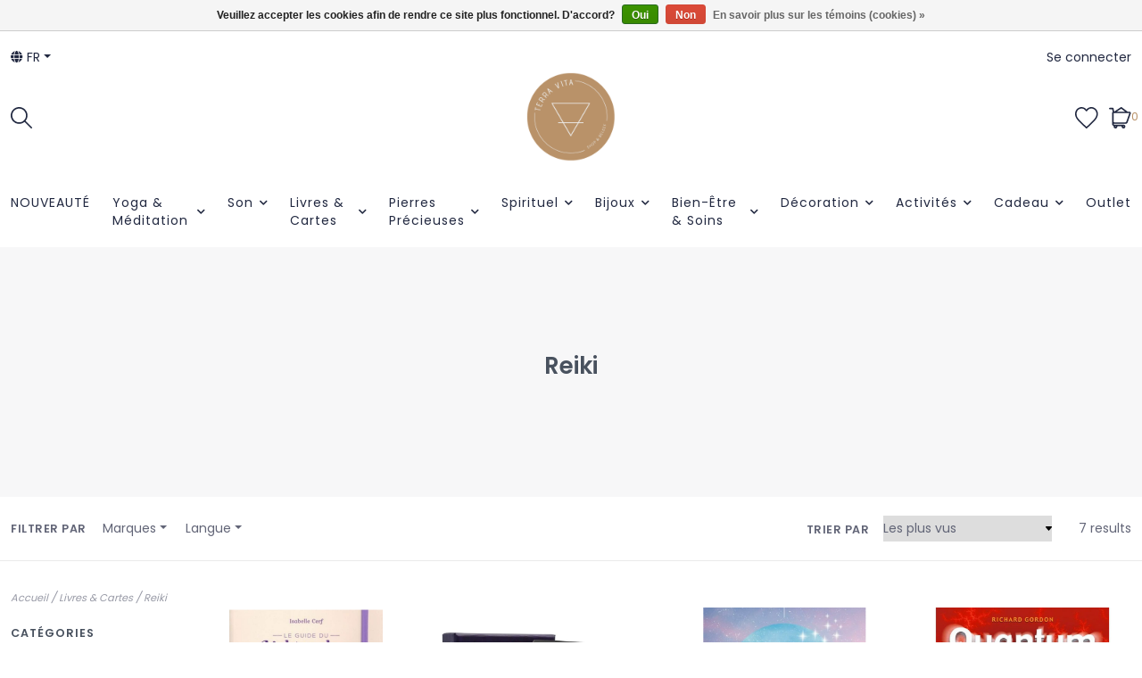

--- FILE ---
content_type: text/html;charset=utf-8
request_url: https://www.terra-vita.shop/fr/livres-cartes/reiki/
body_size: 18449
content:
<!DOCTYPE html>
<!-- Denver Theme EU v.1.1.3 -->
<html>
  <head>
    <meta charset="utf-8"/>
<!-- [START] 'blocks/head.rain' -->
<!--

  (c) 2008-2026 Lightspeed Netherlands B.V.
  http://www.lightspeedhq.com
  Generated: 24-01-2026 @ 09:20:48

-->
<link rel="canonical" href="https://www.terra-vita.shop/fr/livres-cartes/reiki/"/>
<link rel="alternate" href="https://www.terra-vita.shop/fr/index.rss" type="application/rss+xml" title="Nouveaux produits"/>
<link href="https://cdn.webshopapp.com/assets/cookielaw.css?2025-02-20" rel="stylesheet" type="text/css"/>
<meta name="robots" content="noodp,noydir"/>
<meta name="google-site-verification" content="X1VrFkJOJ_s162k2zBSZG6MtEqC4q4nvZdjuZTbckGs"/>
<meta property="og:url" content="https://www.terra-vita.shop/fr/livres-cartes/reiki/?source=facebook"/>
<meta property="og:site_name" content="Terra Vita Shop "/>
<meta property="og:title" content="Reiki"/>
<meta property="og:description" content="Earthly Intuition | Natural Simplicity | Live Connected"/>
<!--[if lt IE 9]>
<script src="https://cdn.webshopapp.com/assets/html5shiv.js?2025-02-20"></script>
<![endif]-->
<!-- [END] 'blocks/head.rain' -->
    <title>Reiki - Terra Vita Shop </title>
    <meta name="description" content="Earthly Intuition | Natural Simplicity | Live Connected" />
    <meta name="keywords" content="Reiki, Earthly Intuition | Natural Simplicity | Live Connected" />
    <meta http-equiv="X-UA-Compatible" content="IE=edge">
    <meta name="viewport" content="width=device-width, initial-scale=1.0">
    <meta name="apple-mobile-web-app-capable" content="yes">
    <meta name="apple-mobile-web-app-status-bar-style" content="black">
    
    <link rel="shortcut icon" href="https://cdn.webshopapp.com/shops/332481/themes/179012/v/1610936/assets/favicon.ico?20221127171311" type="image/x-icon" />        
    
    <!-- jQuery -->
          <link rel="preload" as="script" href="//ajax.googleapis.com/ajax/libs/jquery/3.0.0/jquery.min.js">
      <script src="//ajax.googleapis.com/ajax/libs/jquery/3.0.0/jquery.min.js"></script>
      <script>
       if( !window.jQuery ) document.write('<script src="https://cdn.webshopapp.com/shops/332481/themes/179012/assets/jquery-3.0.0.min.js?20250413174520"><\/script>');
      </script>
      <link rel="preload" as="script" href="//cdn.jsdelivr.net/npm/js-cookie@2/src/js.cookie.min.js">
      <script src="//cdn.jsdelivr.net/npm/js-cookie@2/src/js.cookie.min.js"></script>
      <script type="text/javascript" src="https://cdn.webshopapp.com/shops/332481/themes/179012/assets/slick.js?20250413174520"></script>
      <link rel="stylesheet" href="https://cdn.webshopapp.com/shops/332481/themes/179012/assets/slick.css?20250413174520"/>
      <link rel="stylesheet" href="https://cdn.webshopapp.com/shops/332481/themes/179012/assets/slick-theme.css?20250413174520"/>
        
    <!-- Bootstrap -->
    <link href="https://cdn.jsdelivr.net/npm/bootstrap@5.0.1/dist/css/bootstrap.min.css" rel="stylesheet" integrity="sha384-+0n0xVW2eSR5OomGNYDnhzAbDsOXxcvSN1TPprVMTNDbiYZCxYbOOl7+AMvyTG2x" crossorigin="anonymous">
		<script src="https://cdn.jsdelivr.net/npm/bootstrap@5.0.1/dist/js/bootstrap.bundle.min.js" integrity="sha384-gtEjrD/SeCtmISkJkNUaaKMoLD0//ElJ19smozuHV6z3Iehds+3Ulb9Bn9Plx0x4" crossorigin="anonymous"></script>
    
    <!-- Font imports -->
    
    <!-- Removed old font imports as instructed via Lightspeed and replaced with the following -->
    
<link href='//fonts.googleapis.com/css?family=Poppins:400,300,600&display=swap'
rel='stylesheet' type='text/css'>
<link href='//fonts.googleapis.com/css?family=Poppins:400,300,600&display=swap' rel='stylesheet' type='text/css'>
    
    <link rel="stylesheet" href="https://use.fontawesome.com/releases/v5.15.4/css/all.css">
    <link rel="stylesheet" href="https://use.fontawesome.com/releases/v5.15.4/css/v4-shims.css">
    
    <!-- Stylesheets -->
    <link rel="stylesheet" href="https://cdn.webshopapp.com/shops/332481/themes/179012/assets/style.css?20250413174520" />    
    <link rel="stylesheet" href="https://cdn.webshopapp.com/shops/332481/themes/179012/assets/settings.css?20250413174520" />  
    <link rel="stylesheet" href="https://cdn.webshopapp.com/assets/gui-2-0.css?2025-02-20" />
    <link rel="stylesheet" href="https://cdn.webshopapp.com/assets/gui-responsive-2-0.css?2025-02-20" />   
    <link rel="stylesheet" href="https://cdn.webshopapp.com/shops/332481/themes/179012/assets/custom.css?20250413174520" />
    <link rel="stylesheet" media="print" href="https://cdn.webshopapp.com/shops/332481/themes/179012/assets/print-min.css?20250413174520" />
   
    <!-- Javascript -->
    <script type="text/javascript" src="https://cdn.webshopapp.com/shops/332481/themes/179012/assets/global.js?20250413174520"></script>
    <script type="text/javascript" src="https://cdn.webshopapp.com/shops/332481/themes/179012/assets/jcarousel.js?20250413174520"></script>
    <script type="text/javascript" src="https://cdn.webshopapp.com/assets/gui.js?2025-02-20"></script>
    <script type="text/javascript" src="https://cdn.webshopapp.com/assets/gui-responsive-2-0.js?2025-02-20"></script>
    <script type="text/javascript" src="https://cdn.webshopapp.com/shops/332481/themes/179012/assets/jquery-countdown-min.js?20250413174520"></script>
    <script type="text/javascript" src="https://cdn.webshopapp.com/shops/332481/themes/179012/assets/jquery-cookie.js?20250413174520"></script>
    <script type="text/javascript" src="https://cdn.webshopapp.com/shops/332481/themes/179012/assets/jquery-bpopup-min.js?20250413174520"></script>    
    <script type="text/javascript" src="https://cdn.webshopapp.com/shops/332481/themes/179012/assets/share42.js?20250413174520"></script>               
    
    <script type="text/javascript">
    function darken_screen(yesno){
      if( yesno == true ){
        document.querySelector('.screen-darken').classList.add('active');
      }
      else if(yesno == false){
        document.querySelector('.screen-darken').classList.remove('active');
      }
    }

    function close_offcanvas(){
      darken_screen(false);
      document.querySelector('.mobile-offcanvas.show').classList.remove('show');
      document.body.classList.remove('offcanvas-active');
    }

    function show_offcanvas(offcanvas_id){
      darken_screen(true);
      document.getElementById(offcanvas_id).classList.add('show');
      document.body.classList.add('offcanvas-active');
    }

    document.addEventListener("DOMContentLoaded", function(){
      document.querySelectorAll('[data-trigger]').forEach(function(everyelement){

        let offcanvas_id = everyelement.getAttribute('data-trigger');

        everyelement.addEventListener('click', function (e) {
          e.preventDefault();
              show_offcanvas(offcanvas_id);

        });
      });

      document.querySelectorAll('.btn-close').forEach(function(everybutton){

        everybutton.addEventListener('click', function (e) {
          e.preventDefault();
              close_offcanvas();
          });
      });

      document.querySelector('.screen-darken').addEventListener('click', function(event){
        close_offcanvas();
      });

      }); 
    // DOMContentLoaded  end
  </script>
  </head>
  <body 
        class="body-main
                template-collection
               "
        >
    <script>
    	var shopUrl = 'https://www.terra-vita.shop/fr/';
      var shop_id = '332481';
      var search_url = 'https://www.terra-vita.shop/fr/search/';
      var search_empty = 'Aucun produit n’a été trouvé';
      var product_image_thumb = '200x200';
      var view_all_results = 'View all results ⟶';
    </script>
    
    <span class="screen-darken"></span>
    
    
<header>
      <div class="topbar">
    <div class="container">
      <span class="topbar-msg center"> <a href="https://www.terra-vita.shop/nl/service/disclaimer/">Gratis verzendig vanaf €55. </a></span>
    </div>
  </div>
      
  <div class="navigation container layout-center">
        <div class="header-top d-none d-lg-flex">      
      <div class="lang-curr pb-1 d-flex col-sm-6 justify-content-start">
                <ul>
                    <li class="languages dropdown">
            <a class="dropdown-toggle lang-dropdown" href="#" role="button" id="langDropdown" data-bs-toggle="dropdown" aria-expanded="false" title="Langue"><i class="fas fa-globe"></i> fr</a>
            <ul class="dropdown-menu" aria-labelledby="langDropdown">
                                                                  

  <li><a class="nl" title="Nederlands" lang="nl" href="https://www.terra-vita.shop/nl/go/category/11603787">Nederlands</a></li>
  <li><a class="en" title="English" lang="en" href="https://www.terra-vita.shop/en/go/category/11603787">English</a></li>
  <li><a class="fr" title="Français" lang="fr" href="https://www.terra-vita.shop/fr/go/category/11603787">Français</a></li>
            </ul>
          </li>
                            
        </ul>
              </div> 
      <div class="secondary-nav pb-1 col-sm-6 d-flex justify-content-end">
        <ul>
                    <li>
            <a href="https://www.terra-vita.shop/fr/account/" title="Mon compte" class="my-account">
                              Se connecter
                          </a>
          </li>
                                      </ul>
      </div>
    </div>
        
        <div class="logo-nav-wrap d-flex align-items-center">
            <div class="left-header-actions justify-content-start col-3 d-flex">
              <button data-trigger="primary_nav" class="burger align-self-center d-block d-lg-none me-3" type="button">
          





<svg width="58px" height="44px" viewBox="0 0 58 44" version="1.1" xmlns="http://www.w3.org/2000/svg" xmlns:xlink="http://www.w3.org/1999/xlink">
    <title>icon-burger</title>
    <g id="Page-1" stroke="none" stroke-width="1" fill="none" fill-rule="evenodd">
        <g id="Artboard" transform="translate(-279.000000, -257.000000)" fill="#000000" fill-rule="nonzero">
            <g id="icon-burger" transform="translate(279.000000, 257.000000)">
                <path d="M34.0918001,6 L3.00000013,6 C1.34314588,6 1.26440554e-07,4.65685425 1.26440554e-07,3 C1.26440554e-07,1.34314575 1.34314588,0 3.00000013,0 L34.0918001,0 C35.7486544,0 37.0918001,1.34314575 37.0918001,3 C37.0918001,4.65685425 35.7486544,6 34.0918001,6 Z" id="Path"></path>
                <path d="M54.8545001,24.82812 L3,24.82812 C1.92820333,24.82812 0.937822223,24.2563233 0.40192381,23.32812 C-0.133974603,22.3999168 -0.133974603,21.2563232 0.40192381,20.32812 C0.937822223,19.3999167 1.92820333,18.82812 3,18.82812 L54.8545001,18.82812 C56.5113544,18.82812 57.8545001,20.1712658 57.8545001,21.82812 C57.8545001,23.4849742 56.5113544,24.82812 54.8545001,24.82812 L54.8545001,24.82812 Z" id="Path"></path>
                <path d="M55.7929412,43.65624 L2.20705904,43.65624 C0.988134059,43.65624 1.2644054e-07,42.3130942 1.2644054e-07,40.65624 C1.2644054e-07,38.9993858 0.988134059,37.65624 2.20705904,37.65624 L55.7929412,37.65624 C57.0118662,37.65624 58.0000001,38.9993858 58.0000001,40.65624 C58.0000001,42.3130942 57.0118662,43.65624 55.7929412,43.65624 Z" id="Path"></path>
            </g>
        </g>
    </g>
</svg>











        </button>      
                        <div id="searchLink" class="search-link align-self-center">
          
<svg width="24px" height="24px" viewBox="0 0 24 24" version="1.1" xmlns="http://www.w3.org/2000/svg" xmlns:xlink="http://www.w3.org/1999/xlink">
    <title>icon-search</title>
    <g id="Symbols" stroke="none" stroke-width="1" fill="none" fill-rule="evenodd">
        <g id="Header-v2---Centered" transform="translate(-1253.000000, -126.000000)" fill="#000000" fill-rule="nonzero">
            <g id="icon-search" transform="translate(1253.000000, 126.000000)">
                <path d="M23.7466859,22.5306343 L16.6730338,15.431291 C19.8838635,11.5571909 19.4832117,5.84366384 15.7631334,2.45558232 C12.0430551,-0.932499206 6.31705722,-0.798851586 2.75910282,2.75910282 C-0.798851586,6.31705722 -0.932499206,12.0430551 2.45558232,15.7631334 C5.84366384,19.4832117 11.5571909,19.8838635 15.431291,16.6730338 L22.5049431,23.7466859 C22.6657416,23.9088084 22.8846273,24 23.1129689,24 C23.3413104,24 23.5601962,23.9088084 23.7209947,23.7466859 C23.8865612,23.5893389 23.9824102,23.3723709 23.987426,23.1440135 C23.9920591,22.9156561 23.9054592,22.6948336 23.7466859,22.5306343 Z M1.72926617,9.43667064 C1.71889347,5.98461663 4.00513042,2.94666576 7.3251281,2.00093823 C10.6451258,1.05521071 14.1890487,2.43239457 15.9992849,5.37175334 C17.8095212,8.3111121 17.4445061,12.0956582 15.1058688,14.6348629 C14.8917386,14.7218704 14.7218704,14.8917386 14.6348629,15.1058688 C12.3828314,17.1630722 9.12945631,17.6986387 6.33682341,16.4718816 C3.54419051,15.2451244 1.73774009,12.4868609 1.72926617,9.43667064 Z" id="Shape"></path>
            </g>
        </g>
    </g>
</svg>
















        </div>
                            </div>
            
            
      <div class="logo align-self-center col-6">
        <a href="https://www.terra-vita.shop/fr/" title="Terra Vita">
                  	<img src="https://cdn.webshopapp.com/shops/332481/themes/179012/v/1610826/assets/main-logo.png?20221127153434" alt="Terra Vita" class="center" />
                  </a>
      </div>
                  
                    
<div class="cart-search-wrap d-flex align-self-center justify-content-end col-3">
      <div>
    <a href="https://www.terra-vita.shop/fr/account/wishlist/" title="Ma liste de souhaits" class="my-wishlist">
      

<svg width="26px" height="24px" viewBox="0 0 26 24" version="1.1" xmlns="http://www.w3.org/2000/svg" xmlns:xlink="http://www.w3.org/1999/xlink">
    <title>heart</title>
    <g id="Symbols" stroke="none" stroke-width="1" fill="none" fill-rule="evenodd">
        <g id="Header-v2---Centered" transform="translate(-1112.000000, -125.000000)" fill="#000000" fill-rule="nonzero">
            <g id="icon-heart" transform="translate(1112.000000, 125.000000)">
                <path d="M12.7684095,24 C12.5140173,24 12.260425,23.9056029 12.066831,23.7168087 C10.7404715,22.4280481 9.51650895,21.2696835 8.43734196,20.2473148 C2.81991376,14.9282774 0,12.2587591 0,7.51650412 L0,7.50690442 C0.0423987033,4.1038085 2.20633252,1.19989731 5.38623527,0.282325371 C8.13735113,-0.512050334 10.8900669,0.434320723 12.7564099,2.75904962 C14.5851539,0.4383206 17.3242702,-0.512850309 20.0929855,0.268725787 C21.5841399,0.689512918 22.9432983,1.59828512 23.9216684,2.82624757 C24.9768361,4.15180703 25.5464187,5.77015753 25.568018,7.50690442 L25.568018,7.51890405 C25.5576184,12.3131574 22.6185082,15.0834727 16.1795052,21.1520871 C15.3179315,21.9640623 14.4275588,22.8032366 13.4555885,23.7296083 L13.4331892,23.7496077 C13.2443949,23.9176025 13.0060022,24 12.7684095,24 Z M1.59995107,7.52130398 C1.60155102,11.5715801 4.08947493,13.9275081 9.53730832,19.0857503 C10.5084786,20.0049222 11.5956454,21.0344907 12.7716094,22.1720559 C13.5851845,21.3984796 14.3443613,20.6833014 15.0819387,19.9881227 C21.3569468,14.0739036 23.9568673,11.6235785 23.968067,7.52130398 C23.9272682,4.40379932 21.7745341,2.40626041 19.6585988,1.80867869 C17.2850714,1.13829919 15.0147408,2.09027008 13.5859845,4.35580079 C13.4075899,4.63819215 13.1019993,4.80778697 12.7676095,4.80938692 C12.4332197,4.81418677 12.1260291,4.64539193 11.9444347,4.3654005 C10.4724797,2.09107005 8.18614964,1.13989914 5.82942172,1.81987835 C3.75348521,2.41906002 1.64074982,4.414199 1.59995107,7.52130398 Z" id="Shape"></path>
            </g>
        </g>
    </g>
</svg>















    </a>
  </div>
    <div>
    <a href="https://www.terra-vita.shop/fr/cart/" title="Panier" class="cart"> 
      


<svg width="25px" height="24px" viewBox="0 0 25 24" version="1.1" xmlns="http://www.w3.org/2000/svg" xmlns:xlink="http://www.w3.org/1999/xlink">
    <title>icon-cart</title>
    <g id="Symbols" stroke="none" stroke-width="1" fill="none" fill-rule="evenodd">
        <g id="Header-v2---Centered" transform="translate(-1219.000000, -126.000000)" fill="#000000" fill-rule="nonzero">
            <g id="icon-cart" transform="translate(1219.000000, 126.000000)">
                <path d="M24.1956869,5.85966754 C23.8755808,5.4041905 23.354346,5.13238093 22.7976377,5.13062345 L20.8678151,5.13062345 L14.2378023,0.155969628 C13.9419018,-0.0519898759 13.547349,-0.0519898759 13.2514485,0.155969628 L5.84092974,5.07058452 L5.14619361,1.52828792 C5.06344828,1.12249064 4.70255806,0.833778471 4.28849467,0.842128775 L0.857698934,0.842128775 C0.384004893,0.842128775 0,1.22613367 0,1.69982771 C0,2.17352175 0.384004893,2.55752664 0.857698934,2.55752664 L3.58518155,2.55752664 L4.15983983,5.44797205 C3.70436279,5.76807816 3.43255322,6.28931298 3.43079574,6.84602131 L3.43079574,18.8538064 C3.43521031,19.9737799 4.16356581,20.9622624 5.2319635,21.2982484 C5.17704579,21.4790676 5.14816573,21.6667879 5.14619361,21.8557527 C5.14619361,23.0399878 6.10620584,24 7.29044094,24 C8.47467604,24 9.43468828,23.0399878 9.43468828,21.8557527 C9.44780648,21.7131038 9.44780648,21.5695521 9.43468828,21.4269032 L14.1520324,21.4269032 C14.1245839,21.5682306 14.1102281,21.7117884 14.1091475,21.8557527 C14.1112501,23.0227614 15.0462532,23.9738055 16.2130574,23.9957573 C17.3798616,24.0177091 18.3499755,23.1025073 18.3959725,21.9364034 C18.4419694,20.7702996 17.5469577,19.7815279 16.3820496,19.7115053 L16.2962798,19.7115053 L6.00389254,19.7115053 C5.5301985,19.7115053 5.14619361,19.3275004 5.14619361,18.8538064 L5.14619361,18.6994206 C5.42123536,18.7992761 5.71129434,18.8514867 6.00389254,18.8538064 L18.51772,18.8538064 C19.6086497,18.8543783 20.5813648,18.1669471 20.945008,17.1384085 L24.3758037,7.41210261 C24.5686725,6.89574067 24.5016596,6.31815285 24.1956869,5.85966754 Z M7.71929041,21.8557527 C7.71929041,22.0925997 7.52728796,22.2846021 7.29044094,22.2846021 C7.05359392,22.2846021 6.86159147,22.0925997 6.86159147,21.8557527 C6.86159147,21.6189056 7.05359392,21.4269032 7.29044094,21.4269032 C7.52728796,21.4269032 7.71929041,21.6189056 7.71929041,21.8557527 Z M16.2105099,22.2846021 C15.9736628,22.2846021 15.7816604,22.0925997 15.7816604,21.8557527 C15.7816604,21.6189056 15.9736628,21.4269032 16.2105099,21.4269032 C16.4473569,21.4269032 16.6393593,21.6189056 16.6393593,21.8557527 C16.6393593,22.0925997 16.4473569,22.2846021 16.2105099,22.2846021 Z M13.7231829,1.88852147 L18.0116776,5.13062345 L8.83429902,5.13062345 L13.7231829,1.88852147 Z M19.349688,16.5723272 C19.2269082,16.9119309 18.904568,17.1382549 18.543451,17.1384085 L6.00389254,17.1384085 C5.5301985,17.1384085 5.14619361,16.7544036 5.14619361,16.2807096 L5.14619361,6.84602131 L22.7976377,6.84602131 L19.349688,16.5723272 Z" id="Shape"></path>
            </g>
        </g>
    </g>
</svg>














<span class="bag-count">0</span>
    </a>
  </div>    
</div>                    
    
                        
                      </div>
        
          
      
<div id="primary_nav" class="primary-nav mobile-offcanvas mt-lg-3 center">
  <nav class="primary center">
    <div class="offcanvas-header">
      <button class="btn-close mobile-menu-close d-flex d-lg-none">
        




<svg width="30px" height="30px" viewBox="0 0 30 30" version="1.1" xmlns="http://www.w3.org/2000/svg" xmlns:xlink="http://www.w3.org/1999/xlink">
    <title>icon-close</title>
    <g id="Symbols" stroke="none" stroke-width="1" fill="none" fill-rule="evenodd">
        <g id="Header-v2---Centered" transform="translate(-1095.000000, -123.000000)" fill="#000000" fill-rule="nonzero">
            <g id="icon-close" transform="translate(1095.000000, 123.000000)">
                <path d="M16.9283304,15.0001705 L29.6004591,2.32804173 C30.1336348,1.79486597 30.1336348,0.933057579 29.6004591,0.39988182 C29.0672833,-0.13329394 28.2054749,-0.13329394 27.6722992,0.39988182 L15.0001705,13.0720105 L2.32804173,0.39988182 C1.79486597,-0.13329394 0.933057579,-0.13329394 0.39988182,0.39988182 C-0.13329394,0.933057579 -0.13329394,1.79486597 0.39988182,2.32804173 L13.0720105,15.0001705 L0.39988182,27.6722992 C-0.13329394,28.2054749 -0.13329394,29.0672833 0.39988182,29.6004591 C0.665787889,29.8663652 1.01487483,30 1.36396177,30 C1.71304872,30 2.06213566,29.8663652 2.32804173,29.6004591 L15.0001705,16.9283304 L27.6722992,29.6004591 C27.9382052,29.8663652 28.2872922,30 28.6363791,30 C28.9854661,30 29.334553,29.8663652 29.6004591,29.6004591 C30.1336348,29.0672833 30.1336348,28.2054749 29.6004591,27.6722992 L16.9283304,15.0001705 Z" id="Path"></path>
            </g>
        </g>
    </g>
</svg>












      </button>
    </div>
    <ul class="primary-menu d-flex flex-column flex-lg-row">
                       <li class="item">
        <div class="itemLink-wrap">
          <a class="itemLink" href="https://www.terra-vita.shop/fr/nouveaute/" title="NOUVEAUTÉ">NOUVEAUTÉ</a> 
                  </div>
              </li>
             <li class="item sub">
        <div class="itemLink-wrap">
          <a class="itemLink" href="https://www.terra-vita.shop/fr/yoga-meditation/" title="Yoga &amp; Méditation">Yoga &amp; Méditation</a> 
                    <button class="icon-drop" type="button" data-bs-toggle="collapse" data-bs-target="#collapse-11189447" aria-expanded="false" aria-controls="collapse-11189447">
            <i class="fas fa-chevron-down"></i>          
          </button>
                  </div>
                <div id="collapse-11189447" class="subnav collapse">
          <div class="d-block d-lg-flex">
            <div class="sub-cats">
                            <ul class="subnavList level-2">                      
                                 <li class="subitem">
                  <div class="itemLink-wrap">
                    <a class="subitemLink" href="https://www.terra-vita.shop/fr/yoga-meditation/tapis-de-yoga/" title="Tapis de Yoga">Tapis de Yoga</a>
                                    	</div>
                                  </li>
                                 <li class="subitem">
                  <div class="itemLink-wrap">
                    <a class="subitemLink" href="https://www.terra-vita.shop/fr/yoga-meditation/coussins-tapis-de-meditation/" title="Coussins &amp; Tapis de Méditation">Coussins &amp; Tapis de Méditation</a>
                                    	</div>
                                  </li>
                                 <li class="subitem">
                  <div class="itemLink-wrap">
                    <a class="subitemLink" href="https://www.terra-vita.shop/fr/yoga-meditation/couvertures-chale/" title="Couvertures &amp; Châle">Couvertures &amp; Châle</a>
                                    	</div>
                                  </li>
                                 <li class="subitem">
                  <div class="itemLink-wrap">
                    <a class="subitemLink" href="https://www.terra-vita.shop/fr/yoga-meditation/vetements/" title="Vêtements">Vêtements</a>
                                    	</div>
                                  </li>
                                 <li class="subitem">
                  <div class="itemLink-wrap">
                    <a class="subitemLink" href="https://www.terra-vita.shop/fr/yoga-meditation/yoga-props-accessoires/" title="Yoga Props &amp; Accessoires">Yoga Props &amp; Accessoires</a>
                                    	</div>
                                  </li>
                                 <li class="subitem">
                  <div class="itemLink-wrap">
                    <a class="subitemLink" href="https://www.terra-vita.shop/fr/yoga-meditation/shakti-matt/" title="Shakti Matt">Shakti Matt</a>
                                    	</div>
                                  </li>
                              </ul>
            </div>
                      </div>
        </div>
              </li>
             <li class="item sub">
        <div class="itemLink-wrap">
          <a class="itemLink" href="https://www.terra-vita.shop/fr/son/" title="Son">Son</a> 
                    <button class="icon-drop" type="button" data-bs-toggle="collapse" data-bs-target="#collapse-11189460" aria-expanded="false" aria-controls="collapse-11189460">
            <i class="fas fa-chevron-down"></i>          
          </button>
                  </div>
                <div id="collapse-11189460" class="subnav collapse">
          <div class="d-block d-lg-flex">
            <div class="sub-cats">
                            <ul class="subnavList level-2">                      
                                 <li class="subitem">
                  <div class="itemLink-wrap">
                    <a class="subitemLink" href="https://www.terra-vita.shop/fr/son/bols-chantants/" title="Bols Chantants">Bols Chantants</a>
                                    	</div>
                                  </li>
                                 <li class="subitem">
                  <div class="itemLink-wrap">
                    <a class="subitemLink" href="https://www.terra-vita.shop/fr/son/tingshas/" title="Tingshas">Tingshas</a>
                                    	</div>
                                  </li>
                                 <li class="subitem">
                  <div class="itemLink-wrap">
                    <a class="subitemLink" href="https://www.terra-vita.shop/fr/son/barres-musicales/" title="Barres Musicales">Barres Musicales</a>
                                    	</div>
                                  </li>
                                 <li class="subitem">
                  <div class="itemLink-wrap">
                    <a class="subitemLink" href="https://www.terra-vita.shop/fr/son/carillons-a-vent/" title="Carillons à Vent">Carillons à Vent</a>
                                    	</div>
                                  </li>
                                 <li class="subitem">
                  <div class="itemLink-wrap">
                    <a class="subitemLink" href="https://www.terra-vita.shop/fr/son/koshi-zaphir/" title="Koshi / Zaphir">Koshi / Zaphir</a>
                                    	</div>
                                  </li>
                                 <li class="subitem">
                  <div class="itemLink-wrap">
                    <a class="subitemLink" href="https://www.terra-vita.shop/fr/son/diapasons/" title="Diapasons">Diapasons</a>
                                    	</div>
                                  </li>
                                 <li class="subitem">
                  <div class="itemLink-wrap">
                    <a class="subitemLink" href="https://www.terra-vita.shop/fr/son/wah-wah-pipe/" title="Wah Wah Pipe">Wah Wah Pipe</a>
                                    	</div>
                                  </li>
                                 <li class="subitem">
                  <div class="itemLink-wrap">
                    <a class="subitemLink" href="https://www.terra-vita.shop/fr/son/son-divers/" title="Son Divers">Son Divers</a>
                                    	</div>
                                  </li>
                              </ul>
            </div>
                      </div>
        </div>
              </li>
             <li class="item sub active">
        <div class="itemLink-wrap">
          <a class="itemLink" href="https://www.terra-vita.shop/fr/livres-cartes/" title="Livres &amp; Cartes">Livres &amp; Cartes</a> 
                    <button class="icon-drop" type="button" data-bs-toggle="collapse" data-bs-target="#collapse-11189468" aria-expanded="false" aria-controls="collapse-11189468">
            <i class="fas fa-chevron-down"></i>          
          </button>
                  </div>
                <div id="collapse-11189468" class="subnav collapse">
          <div class="d-block d-lg-flex">
            <div class="sub-cats">
                            <ul class="subnavList level-2">                      
                                 <li class="subitem">
                  <div class="itemLink-wrap">
                    <a class="subitemLink" href="https://www.terra-vita.shop/fr/livres-cartes/aromatherapie/" title="Aromathérapie">Aromathérapie</a>
                                    	</div>
                                  </li>
                                 <li class="subitem">
                  <div class="itemLink-wrap">
                    <a class="subitemLink" href="https://www.terra-vita.shop/fr/livres-cartes/astrologie-numerologie/" title="Astrologie &amp; Numérologie">Astrologie &amp; Numérologie</a>
                                    	</div>
                                  </li>
                                 <li class="subitem">
                  <div class="itemLink-wrap">
                    <a class="subitemLink" href="https://www.terra-vita.shop/fr/livres-cartes/journeaux/" title="Journeaux">Journeaux</a>
                                    	</div>
                                  </li>
                                 <li class="subitem">
                  <div class="itemLink-wrap">
                    <a class="subitemLink" href="https://www.terra-vita.shop/fr/livres-cartes/reves/" title="Rêves">Rêves</a>
                                    	</div>
                                  </li>
                                 <li class="subitem">
                  <div class="itemLink-wrap">
                    <a class="subitemLink" href="https://www.terra-vita.shop/fr/livres-cartes/esoterisme/" title="Ésotérisme">Ésotérisme</a>
                                    	</div>
                                  </li>
                                 <li class="subitem">
                  <div class="itemLink-wrap">
                    <a class="subitemLink" href="https://www.terra-vita.shop/fr/livres-cartes/anges-maitres/" title="Anges &amp; Maîtres">Anges &amp; Maîtres</a>
                                    	</div>
                                  </li>
                                 <li class="subitem">
                  <div class="itemLink-wrap">
                    <a class="subitemLink" href="https://www.terra-vita.shop/fr/livres-cartes/feng-shui-living/" title="Feng Shui &amp; Living">Feng Shui &amp; Living</a>
                                    	</div>
                                  </li>
                                 <li class="subitem">
                  <div class="itemLink-wrap">
                    <a class="subitemLink" href="https://www.terra-vita.shop/fr/livres-cartes/recueils-de-poemes/" title="Recueils de Poèmes">Recueils de Poèmes</a>
                                    	</div>
                                  </li>
                                 <li class="subitem">
                  <div class="itemLink-wrap">
                    <a class="subitemLink" href="https://www.terra-vita.shop/fr/livres-cartes/histoire/" title="Histoire">Histoire</a>
                                    	</div>
                                  </li>
                                 <li class="subitem">
                  <div class="itemLink-wrap">
                    <a class="subitemLink" href="https://www.terra-vita.shop/fr/livres-cartes/cartes-tarot/" title="Cartes &amp; Tarot">Cartes &amp; Tarot</a>
                                    	</div>
                                  </li>
                                 <li class="subitem">
                  <div class="itemLink-wrap">
                    <a class="subitemLink" href="https://www.terra-vita.shop/fr/livres-cartes/cristaux-et-pierres-precieuses/" title="Cristaux et Pierres Précieuses">Cristaux et Pierres Précieuses</a>
                                    	</div>
                                  </li>
                                 <li class="subitem">
                  <div class="itemLink-wrap">
                    <a class="subitemLink" href="https://www.terra-vita.shop/fr/livres-cartes/livres-pour-enfants/" title="Livres pour Enfants">Livres pour Enfants</a>
                                    	</div>
                                  </li>
                                 <li class="subitem">
                  <div class="itemLink-wrap">
                    <a class="subitemLink" href="https://www.terra-vita.shop/fr/livres-cartes/meditation-yoga/" title="Méditation &amp; Yoga">Méditation &amp; Yoga</a>
                                    	</div>
                                  </li>
                                 <li class="subitem">
                  <div class="itemLink-wrap">
                    <a class="subitemLink" href="https://www.terra-vita.shop/fr/livres-cartes/divination-rayons-terrestres/" title="Divination &amp; Rayons Terrestres">Divination &amp; Rayons Terrestres</a>
                                    	</div>
                                  </li>
                                 <li class="subitem">
                  <div class="itemLink-wrap">
                    <a class="subitemLink" href="https://www.terra-vita.shop/fr/livres-cartes/psychologie/" title="Psychologie">Psychologie</a>
                                    	</div>
                                  </li>
                                 <li class="subitem">
                  <div class="itemLink-wrap">
                    <a class="subitemLink" href="https://www.terra-vita.shop/fr/livres-cartes/reiki/" title="Reiki">Reiki</a>
                                    	</div>
                                  </li>
                                 <li class="subitem">
                  <div class="itemLink-wrap">
                    <a class="subitemLink" href="https://www.terra-vita.shop/fr/livres-cartes/nourriture-plantes/" title="Nourriture &amp; Plantes">Nourriture &amp; Plantes</a>
                                    	</div>
                                  </li>
                                 <li class="subitem">
                  <div class="itemLink-wrap">
                    <a class="subitemLink" href="https://www.terra-vita.shop/fr/livres-cartes/bien-etre-massage/" title="Bien-Être &amp; Massage">Bien-Être &amp; Massage</a>
                                    	</div>
                                  </li>
                                 <li class="subitem">
                  <div class="itemLink-wrap">
                    <a class="subitemLink" href="https://www.terra-vita.shop/fr/livres-cartes/livres-divers/" title="Livres Divers">Livres Divers</a>
                                    	</div>
                                  </li>
                              </ul>
            </div>
                      </div>
        </div>
              </li>
             <li class="item sub">
        <div class="itemLink-wrap">
          <a class="itemLink" href="https://www.terra-vita.shop/fr/pierres-precieuses/" title="Pierres Précieuses">Pierres Précieuses</a> 
                    <button class="icon-drop" type="button" data-bs-toggle="collapse" data-bs-target="#collapse-11189504" aria-expanded="false" aria-controls="collapse-11189504">
            <i class="fas fa-chevron-down"></i>          
          </button>
                  </div>
                <div id="collapse-11189504" class="subnav collapse">
          <div class="d-block d-lg-flex">
            <div class="sub-cats">
                            <ul class="subnavList level-2">                      
                                 <li class="subitem">
                  <div class="itemLink-wrap">
                    <a class="subitemLink" href="https://www.terra-vita.shop/fr/pierres-precieuses/cristaux/" title="Cristaux">Cristaux</a>
                                        <button class="icon-drop" type="button" data-bs-toggle="collapse" data-bs-target="#collapse-11189508" aria-expanded="false" aria-controls="collapse-11189508">
                      <i class="fas fa-chevron-down"></i> 
                    </button>
                                    	</div>
                   
                  
                  <!-- Added for third level when image setting enabled 
                  -->
                
                  <div id="collapse-11189508" class="subnav subnav-third collapse">
                    <ul class="subnavList level-3">
                                             <li class="subitem">                
                        <a class="subitemLink" href="https://www.terra-vita.shop/fr/pierres-precieuses/cristaux/cristaux-brutes/" title="Cristaux Brutes">Cristaux Brutes</a>
                      </li>
                                             <li class="subitem">                
                        <a class="subitemLink" href="https://www.terra-vita.shop/fr/pierres-precieuses/cristaux/pierres-de-poche/" title="Pierres de Poche">Pierres de Poche</a>
                      </li>
                                             <li class="subitem">                
                        <a class="subitemLink" href="https://www.terra-vita.shop/fr/pierres-precieuses/cristaux/coeurs/" title="Cœurs">Cœurs</a>
                      </li>
                                             <li class="subitem">                
                        <a class="subitemLink" href="https://www.terra-vita.shop/fr/pierres-precieuses/cristaux/disques-de-pierres-precieuses/" title="Disques de Pierres Précieuses">Disques de Pierres Précieuses</a>
                      </li>
                                             <li class="subitem">                
                        <a class="subitemLink" href="https://www.terra-vita.shop/fr/pierres-precieuses/cristaux/cristaux-poli/" title="Cristaux Poli">Cristaux Poli</a>
                      </li>
                                             <li class="subitem">                
                        <a class="subitemLink" href="https://www.terra-vita.shop/fr/pierres-precieuses/cristaux/geodes/" title="Géodes">Géodes</a>
                      </li>
                                             <li class="subitem">                
                        <a class="subitemLink" href="https://www.terra-vita.shop/fr/pierres-precieuses/cristaux/pointes/" title="Pointes">Pointes</a>
                      </li>
                                             <li class="subitem">                
                        <a class="subitemLink" href="https://www.terra-vita.shop/fr/pierres-precieuses/cristaux/spheres/" title="Sphères">Sphères</a>
                      </li>
                                             <li class="subitem">                
                        <a class="subitemLink" href="https://www.terra-vita.shop/fr/pierres-precieuses/cristaux/pierres-de-palmier/" title="Pierres de Palmier">Pierres de Palmier</a>
                      </li>
                                             <li class="subitem">                
                        <a class="subitemLink" href="https://www.terra-vita.shop/fr/pierres-precieuses/cristaux/chips-pierres-precieuses-divisees/" title="Chips (pierres précieuses divisées)">Chips (pierres précieuses divisées)</a>
                      </li>
                                          </ul>
                  </div>
                                  </li>
                                 <li class="subitem">
                  <div class="itemLink-wrap">
                    <a class="subitemLink" href="https://www.terra-vita.shop/fr/pierres-precieuses/set-de-cristaux/" title="Set de Cristaux">Set de Cristaux</a>
                                    	</div>
                                  </li>
                                 <li class="subitem">
                  <div class="itemLink-wrap">
                    <a class="subitemLink" href="https://www.terra-vita.shop/fr/pierres-precieuses/fossiles/" title="Fossiles">Fossiles</a>
                                    	</div>
                                  </li>
                                 <li class="subitem">
                  <div class="itemLink-wrap">
                    <a class="subitemLink" href="https://www.terra-vita.shop/fr/pierres-precieuses/eclairage/" title="Eclairage">Eclairage</a>
                                    	</div>
                                  </li>
                                 <li class="subitem">
                  <div class="itemLink-wrap">
                    <a class="subitemLink" href="https://www.terra-vita.shop/fr/pierres-precieuses/cristaux-divers/" title="Cristaux Divers">Cristaux Divers</a>
                                    	</div>
                                  </li>
                              </ul>
            </div>
                      </div>
        </div>
              </li>
             <li class="item sub">
        <div class="itemLink-wrap">
          <a class="itemLink" href="https://www.terra-vita.shop/fr/spirituel/" title="Spirituel">Spirituel</a> 
                    <button class="icon-drop" type="button" data-bs-toggle="collapse" data-bs-target="#collapse-11189496" aria-expanded="false" aria-controls="collapse-11189496">
            <i class="fas fa-chevron-down"></i>          
          </button>
                  </div>
                <div id="collapse-11189496" class="subnav collapse">
          <div class="d-block d-lg-flex">
            <div class="sub-cats">
                            <ul class="subnavList level-2">                      
                                 <li class="subitem">
                  <div class="itemLink-wrap">
                    <a class="subitemLink" href="https://www.terra-vita.shop/fr/spirituel/pendules/" title="Pendules">Pendules</a>
                                    	</div>
                                  </li>
                                 <li class="subitem">
                  <div class="itemLink-wrap">
                    <a class="subitemLink" href="https://www.terra-vita.shop/fr/spirituel/encens/" title="Encens">Encens</a>
                                        <button class="icon-drop" type="button" data-bs-toggle="collapse" data-bs-target="#collapse-11189499" aria-expanded="false" aria-controls="collapse-11189499">
                      <i class="fas fa-chevron-down"></i> 
                    </button>
                                    	</div>
                   
                  
                  <!-- Added for third level when image setting enabled 
                  -->
                
                  <div id="collapse-11189499" class="subnav subnav-third collapse">
                    <ul class="subnavList level-3">
                                             <li class="subitem">                
                        <a class="subitemLink" href="https://www.terra-vita.shop/fr/spirituel/encens/cones/" title="Cones">Cones</a>
                      </li>
                                             <li class="subitem">                
                        <a class="subitemLink" href="https://www.terra-vita.shop/fr/spirituel/encens/smudges/" title="Smudges">Smudges</a>
                      </li>
                                             <li class="subitem">                
                        <a class="subitemLink" href="https://www.terra-vita.shop/fr/spirituel/encens/porte-encens/" title="Porte-Encens">Porte-Encens</a>
                      </li>
                                             <li class="subitem">                
                        <a class="subitemLink" href="https://www.terra-vita.shop/fr/spirituel/encens/batons-encens/" title="Bâtons Encens">Bâtons Encens</a>
                      </li>
                                             <li class="subitem">                
                        <a class="subitemLink" href="https://www.terra-vita.shop/fr/spirituel/encens/briques/" title="Briques ">Briques </a>
                      </li>
                                             <li class="subitem">                
                        <a class="subitemLink" href="https://www.terra-vita.shop/fr/spirituel/encens/resine/" title="Resine">Resine</a>
                      </li>
                                             <li class="subitem">                
                        <a class="subitemLink" href="https://www.terra-vita.shop/fr/spirituel/encens/encens-de-jardin/" title="Encens de jardin">Encens de jardin</a>
                      </li>
                                             <li class="subitem">                
                        <a class="subitemLink" href="https://www.terra-vita.shop/fr/spirituel/encens/smudge-sets/" title="Smudge Sets">Smudge Sets</a>
                      </li>
                                          </ul>
                  </div>
                                  </li>
                                 <li class="subitem">
                  <div class="itemLink-wrap">
                    <a class="subitemLink" href="https://www.terra-vita.shop/fr/spirituel/candles/" title="Candles ">Candles </a>
                                        <button class="icon-drop" type="button" data-bs-toggle="collapse" data-bs-target="#collapse-11284968" aria-expanded="false" aria-controls="collapse-11284968">
                      <i class="fas fa-chevron-down"></i> 
                    </button>
                                    	</div>
                   
                  
                  <!-- Added for third level when image setting enabled 
                  -->
                
                  <div id="collapse-11284968" class="subnav subnav-third collapse">
                    <ul class="subnavList level-3">
                                             <li class="subitem">                
                        <a class="subitemLink" href="https://www.terra-vita.shop/fr/spirituel/candles/tes-bougies/" title="Tes Bougies">Tes Bougies</a>
                      </li>
                                             <li class="subitem">                
                        <a class="subitemLink" href="https://www.terra-vita.shop/fr/spirituel/candles/bougies-de-neuvaine/" title="Bougies de Neuvaine">Bougies de Neuvaine</a>
                      </li>
                                             <li class="subitem">                
                        <a class="subitemLink" href="https://www.terra-vita.shop/fr/spirituel/candles/bougeoir/" title="Bougeoir">Bougeoir</a>
                      </li>
                                          </ul>
                  </div>
                                  </li>
                                 <li class="subitem">
                  <div class="itemLink-wrap">
                    <a class="subitemLink" href="https://www.terra-vita.shop/fr/spirituel/feng-shui/" title="Feng Shui ">Feng Shui </a>
                                    	</div>
                                  </li>
                                 <li class="subitem">
                  <div class="itemLink-wrap">
                    <a class="subitemLink" href="https://www.terra-vita.shop/fr/spirituel/baguettes-de-sourcier/" title="Baguettes de Sourcier">Baguettes de Sourcier</a>
                                    	</div>
                                  </li>
                                 <li class="subitem">
                  <div class="itemLink-wrap">
                    <a class="subitemLink" href="https://www.terra-vita.shop/fr/spirituel/divers-spirituel/" title="Divers Spirituel">Divers Spirituel</a>
                                    	</div>
                                  </li>
                              </ul>
            </div>
                      </div>
        </div>
              </li>
             <li class="item sub">
        <div class="itemLink-wrap">
          <a class="itemLink" href="https://www.terra-vita.shop/fr/bijoux/" title="Bijoux">Bijoux</a> 
                    <button class="icon-drop" type="button" data-bs-toggle="collapse" data-bs-target="#collapse-12129990" aria-expanded="false" aria-controls="collapse-12129990">
            <i class="fas fa-chevron-down"></i>          
          </button>
                  </div>
                <div id="collapse-12129990" class="subnav collapse">
          <div class="d-block d-lg-flex">
            <div class="sub-cats">
                            <ul class="subnavList level-2">                      
                                 <li class="subitem">
                  <div class="itemLink-wrap">
                    <a class="subitemLink" href="https://www.terra-vita.shop/fr/bijoux/bracelets/" title="Bracelets">Bracelets</a>
                                    	</div>
                                  </li>
                                 <li class="subitem">
                  <div class="itemLink-wrap">
                    <a class="subitemLink" href="https://www.terra-vita.shop/fr/bijoux/bracelets-pour-enfants/" title="Bracelets pour Enfants">Bracelets pour Enfants</a>
                                    	</div>
                                  </li>
                                 <li class="subitem">
                  <div class="itemLink-wrap">
                    <a class="subitemLink" href="https://www.terra-vita.shop/fr/bijoux/pendentifs/" title="Pendentifs">Pendentifs</a>
                                    	</div>
                                  </li>
                                 <li class="subitem">
                  <div class="itemLink-wrap">
                    <a class="subitemLink" href="https://www.terra-vita.shop/fr/bijoux/colliers/" title="Colliers">Colliers</a>
                                    	</div>
                                  </li>
                                 <li class="subitem">
                  <div class="itemLink-wrap">
                    <a class="subitemLink" href="https://www.terra-vita.shop/fr/bijoux/mala/" title="Mala">Mala</a>
                                    	</div>
                                  </li>
                              </ul>
            </div>
                      </div>
        </div>
              </li>
             <li class="item sub">
        <div class="itemLink-wrap">
          <a class="itemLink" href="https://www.terra-vita.shop/fr/bien-etre-soins/" title="Bien-Être &amp; Soins">Bien-Être &amp; Soins</a> 
                    <button class="icon-drop" type="button" data-bs-toggle="collapse" data-bs-target="#collapse-11540825" aria-expanded="false" aria-controls="collapse-11540825">
            <i class="fas fa-chevron-down"></i>          
          </button>
                  </div>
                <div id="collapse-11540825" class="subnav collapse">
          <div class="d-block d-lg-flex">
            <div class="sub-cats">
                            <ul class="subnavList level-2">                      
                                 <li class="subitem">
                  <div class="itemLink-wrap">
                    <a class="subitemLink" href="https://www.terra-vita.shop/fr/bien-etre-soins/bain-et-douche/" title="Bain et douche">Bain et douche</a>
                                    	</div>
                                  </li>
                                 <li class="subitem">
                  <div class="itemLink-wrap">
                    <a class="subitemLink" href="https://www.terra-vita.shop/fr/bien-etre-soins/eau-de-cologne/" title="Eau de Cologne">Eau de Cologne</a>
                                    	</div>
                                  </li>
                                 <li class="subitem">
                  <div class="itemLink-wrap">
                    <a class="subitemLink" href="https://www.terra-vita.shop/fr/bien-etre-soins/massage/" title="Massage">Massage</a>
                                    	</div>
                                  </li>
                                 <li class="subitem">
                  <div class="itemLink-wrap">
                    <a class="subitemLink" href="https://www.terra-vita.shop/fr/bien-etre-soins/yoni/" title="Yoni">Yoni</a>
                                    	</div>
                                  </li>
                                 <li class="subitem">
                  <div class="itemLink-wrap">
                    <a class="subitemLink" href="https://www.terra-vita.shop/fr/bien-etre-soins/huiles-essentielles/" title="Huiles essentielles">Huiles essentielles</a>
                                    	</div>
                                  </li>
                                 <li class="subitem">
                  <div class="itemLink-wrap">
                    <a class="subitemLink" href="https://www.terra-vita.shop/fr/bien-etre-soins/bruleurs-aux-huiles-essentielles/" title="Brûleurs aux Huiles Essentielles">Brûleurs aux Huiles Essentielles</a>
                                    	</div>
                                  </li>
                                 <li class="subitem">
                  <div class="itemLink-wrap">
                    <a class="subitemLink" href="https://www.terra-vita.shop/fr/bien-etre-soins/sprays/" title="Sprays ">Sprays </a>
                                    	</div>
                                  </li>
                                 <li class="subitem">
                  <div class="itemLink-wrap">
                    <a class="subitemLink" href="https://www.terra-vita.shop/fr/bien-etre-soins/hydratation/" title="Hydratation">Hydratation</a>
                                    	</div>
                                  </li>
                                 <li class="subitem">
                  <div class="itemLink-wrap">
                    <a class="subitemLink" href="https://www.terra-vita.shop/fr/bien-etre-soins/varia-bien-etre/" title="Varia Bien-Être">Varia Bien-Être</a>
                                    	</div>
                                  </li>
                              </ul>
            </div>
                      </div>
        </div>
              </li>
             <li class="item sub">
        <div class="itemLink-wrap">
          <a class="itemLink" href="https://www.terra-vita.shop/fr/decoration/" title="Décoration">Décoration</a> 
                    <button class="icon-drop" type="button" data-bs-toggle="collapse" data-bs-target="#collapse-12290264" aria-expanded="false" aria-controls="collapse-12290264">
            <i class="fas fa-chevron-down"></i>          
          </button>
                  </div>
                <div id="collapse-12290264" class="subnav collapse">
          <div class="d-block d-lg-flex">
            <div class="sub-cats">
                            <ul class="subnavList level-2">                      
                                 <li class="subitem">
                  <div class="itemLink-wrap">
                    <a class="subitemLink" href="https://www.terra-vita.shop/fr/decoration/statues/" title="Statues">Statues</a>
                                    	</div>
                                  </li>
                                 <li class="subitem">
                  <div class="itemLink-wrap">
                    <a class="subitemLink" href="https://www.terra-vita.shop/fr/decoration/boite-de-rangement/" title="Boîte de rangement">Boîte de rangement</a>
                                    	</div>
                                  </li>
                                 <li class="subitem">
                  <div class="itemLink-wrap">
                    <a class="subitemLink" href="https://www.terra-vita.shop/fr/decoration/eclairage/" title="Eclairage">Eclairage</a>
                                    	</div>
                                  </li>
                                 <li class="subitem">
                  <div class="itemLink-wrap">
                    <a class="subitemLink" href="https://www.terra-vita.shop/fr/decoration/orgues-a-vent/" title="Orgues à vent">Orgues à vent</a>
                                    	</div>
                                  </li>
                                 <li class="subitem">
                  <div class="itemLink-wrap">
                    <a class="subitemLink" href="https://www.terra-vita.shop/fr/decoration/drapeaux/" title="Drapeaux">Drapeaux</a>
                                    	</div>
                                  </li>
                                 <li class="subitem">
                  <div class="itemLink-wrap">
                    <a class="subitemLink" href="https://www.terra-vita.shop/fr/decoration/produits-dentretien/" title="Produits d&#039;entretien">Produits d&#039;entretien</a>
                                    	</div>
                                  </li>
                                 <li class="subitem">
                  <div class="itemLink-wrap">
                    <a class="subitemLink" href="https://www.terra-vita.shop/fr/decoration/decoration-variee/" title="Décoration variée">Décoration variée</a>
                                    	</div>
                                  </li>
                              </ul>
            </div>
                      </div>
        </div>
              </li>
             <li class="item sub">
        <div class="itemLink-wrap">
          <a class="itemLink" href="https://www.terra-vita.shop/fr/activites/" title="Activités">Activités</a> 
                    <button class="icon-drop" type="button" data-bs-toggle="collapse" data-bs-target="#collapse-11917790" aria-expanded="false" aria-controls="collapse-11917790">
            <i class="fas fa-chevron-down"></i>          
          </button>
                  </div>
                <div id="collapse-11917790" class="subnav collapse">
          <div class="d-block d-lg-flex">
            <div class="sub-cats">
                            <ul class="subnavList level-2">                      
                                 <li class="subitem">
                  <div class="itemLink-wrap">
                    <a class="subitemLink" href="https://www.terra-vita.shop/fr/activites/yoga/" title="Yoga">Yoga</a>
                                    	</div>
                                  </li>
                                 <li class="subitem">
                  <div class="itemLink-wrap">
                    <a class="subitemLink" href="https://www.terra-vita.shop/fr/activites/ateliers-et-conferences/" title="Ateliers et Conférences">Ateliers et Conférences</a>
                                    	</div>
                                  </li>
                                 <li class="subitem">
                  <div class="itemLink-wrap">
                    <a class="subitemLink" href="https://www.terra-vita.shop/fr/activites/exposition-exposant/" title="Exposition - Exposant">Exposition - Exposant</a>
                                    	</div>
                                  </li>
                              </ul>
            </div>
                      </div>
        </div>
              </li>
             <li class="item sub">
        <div class="itemLink-wrap">
          <a class="itemLink" href="https://www.terra-vita.shop/fr/cadeau/" title="Cadeau">Cadeau</a> 
                    <button class="icon-drop" type="button" data-bs-toggle="collapse" data-bs-target="#collapse-11739181" aria-expanded="false" aria-controls="collapse-11739181">
            <i class="fas fa-chevron-down"></i>          
          </button>
                  </div>
                <div id="collapse-11739181" class="subnav collapse">
          <div class="d-block d-lg-flex">
            <div class="sub-cats">
                            <ul class="subnavList level-2">                      
                                 <li class="subitem">
                  <div class="itemLink-wrap">
                    <a class="subitemLink" href="https://www.terra-vita.shop/fr/cadeau/cadeaux-de-noel/" title="Cadeaux de Noël">Cadeaux de Noël</a>
                                    	</div>
                                  </li>
                                 <li class="subitem">
                  <div class="itemLink-wrap">
                    <a class="subitemLink" href="https://www.terra-vita.shop/fr/cadeau/bon-cadeau/" title="Bon Cadeau">Bon Cadeau</a>
                                    	</div>
                                  </li>
                                 <li class="subitem">
                  <div class="itemLink-wrap">
                    <a class="subitemLink" href="https://www.terra-vita.shop/fr/cadeau/jusqua-15/" title="Jusqu&#039;à €15">Jusqu&#039;à €15</a>
                                    	</div>
                                  </li>
                                 <li class="subitem">
                  <div class="itemLink-wrap">
                    <a class="subitemLink" href="https://www.terra-vita.shop/fr/cadeau/jusqua-30/" title="Jusqu&#039;à €30">Jusqu&#039;à €30</a>
                                    	</div>
                                  </li>
                                 <li class="subitem">
                  <div class="itemLink-wrap">
                    <a class="subitemLink" href="https://www.terra-vita.shop/fr/cadeau/jusqua-60/" title="Jusqu&#039;à €60">Jusqu&#039;à €60</a>
                                    	</div>
                                  </li>
                                 <li class="subitem">
                  <div class="itemLink-wrap">
                    <a class="subitemLink" href="https://www.terra-vita.shop/fr/cadeau/a-partir-de-60/" title="A partir de €60">A partir de €60</a>
                                    	</div>
                                  </li>
                              </ul>
            </div>
                      </div>
        </div>
              </li>
             <li class="item">
        <div class="itemLink-wrap">
          <a class="itemLink" href="https://www.terra-vita.shop/fr/outlet/" title="Outlet">Outlet</a> 
                  </div>
              </li>
                                  </ul>
    <ul class="secondary-mobile-menu d-flex flex-column flex-lg-row">
            <li class="languages item d-block d-lg-none secondary">
        <div class="itemLink-wrap">
          <a class="lang-collapse itemLink" title="Langue"><i class="fas fa-globe"></i> fr</a>
          <button class="icon-drop" type="button" data-bs-toggle="collapse" data-bs-target="#lang-collapse" aria-expanded="false" aria-controls="lang-collapse">
            <i class="fas fa-chevron-down"></i>          
          </button>
        </div>
        <ul class="subnav collapse" id="lang-collapse">
        	                                                      

  <li><a class="nl" title="Nederlands" lang="nl" href="https://www.terra-vita.shop/nl/go/category/11603787">Nederlands</a></li>
  <li><a class="en" title="English" lang="en" href="https://www.terra-vita.shop/en/go/category/11603787">English</a></li>
  <li><a class="fr" title="Français" lang="fr" href="https://www.terra-vita.shop/fr/go/category/11603787">Français</a></li>
        </ul>
      </li>
            
          </ul>
  </nav>            
</div>          </div>
</header>

<div id="searchForm" class="search-form d-none">
  <form action="https://www.terra-vita.shop/fr/search/" method="get" id="formSearch" class="ajax-enabled">    
    <input style="background-image: url('https://cdn.webshopapp.com/shops/332481/themes/179012/assets/icon-search.svg?20250413174520');" type="text" name="q" autocomplete="off" autofocus value="" placeholder="Type to search" class="search-input"/>
    <span onclick="$('#formSearch').submit();" title="Type to search"></span>
    <div class="search-preview"></div>
  </form>  
  <div id="close">




<svg width="30px" height="30px" viewBox="0 0 30 30" version="1.1" xmlns="http://www.w3.org/2000/svg" xmlns:xlink="http://www.w3.org/1999/xlink">
    <title>icon-close</title>
    <g id="Symbols" stroke="none" stroke-width="1" fill="none" fill-rule="evenodd">
        <g id="Header-v2---Centered" transform="translate(-1095.000000, -123.000000)" fill="#000000" fill-rule="nonzero">
            <g id="icon-close" transform="translate(1095.000000, 123.000000)">
                <path d="M16.9283304,15.0001705 L29.6004591,2.32804173 C30.1336348,1.79486597 30.1336348,0.933057579 29.6004591,0.39988182 C29.0672833,-0.13329394 28.2054749,-0.13329394 27.6722992,0.39988182 L15.0001705,13.0720105 L2.32804173,0.39988182 C1.79486597,-0.13329394 0.933057579,-0.13329394 0.39988182,0.39988182 C-0.13329394,0.933057579 -0.13329394,1.79486597 0.39988182,2.32804173 L13.0720105,15.0001705 L0.39988182,27.6722992 C-0.13329394,28.2054749 -0.13329394,29.0672833 0.39988182,29.6004591 C0.665787889,29.8663652 1.01487483,30 1.36396177,30 C1.71304872,30 2.06213566,29.8663652 2.32804173,29.6004591 L15.0001705,16.9283304 L27.6722992,29.6004591 C27.9382052,29.8663652 28.2872922,30 28.6363791,30 C28.9854661,30 29.334553,29.8663652 29.6004591,29.6004591 C30.1336348,29.0672833 30.1336348,28.2054749 29.6004591,27.6722992 L16.9283304,15.0001705 Z" id="Path"></path>
            </g>
        </g>
    </g>
</svg>












</div>
</div>
    
<div itemscope itemtype="http://schema.org/BreadcrumbList">
	<div itemprop="itemListElement" itemscope itemtype="http://schema.org/ListItem">
    <a itemprop="item" href="https://www.terra-vita.shop/fr/"><span itemprop="name" content="Home"></span></a>
    <meta itemprop="position" content="1" />
  </div>
    	<div itemprop="itemListElement" itemscope itemtype="http://schema.org/ListItem">
      <a itemprop="item" href="https://www.terra-vita.shop/fr/livres-cartes/"><span itemprop="name" content="Livres &amp; Cartes"></span></a>
      <meta itemprop="position" content="2" />
    </div>
    	<div itemprop="itemListElement" itemscope itemtype="http://schema.org/ListItem">
      <a itemprop="item" href="https://www.terra-vita.shop/fr/livres-cartes/reiki/"><span itemprop="name" content="Reiki"></span></a>
      <meta itemprop="position" content="3" />
    </div>
  </div>

    
    <div class="wrapper">
                  <div class="content main">
                <div class="collection-header">
  <div class="container-fluid">    
    <div class="banner">       
      <div class="banner-wrap">
              </div>
      <div class="banner-content col-sm-6 center">
        <div class="content-wrap text-center">
          <h1>Reiki</h1>
        </div>
      </div>
    </div>
  </div>
</div>
<div class="collection-main">  
  <div class="collection-filters">
    <div class="container d-flex align-items-center">      
      <div id="filterBy" class="filterBy col-6 d-block d-lg-none inactive">
        <button class="btn">
                    Filtrer par
                  </button>
      </div>
      <form action="https://www.terra-vita.shop/fr/livres-cartes/reiki/" method="get" id="filter_form" class="filter-form col-6 col-lg-12 d-lg-flex justify-content-between">
        <input type="hidden" name="mode" value="grid" id="filter_form_mode" />
        <input type="hidden" name="sort" value="popular" id="filter_form_sort" />        
          <div class="col-lg-6 d-flex align-items-center">
                        <div class="filters filters-top d-none d-lg-flex">
              <div class="filter-label d-none d-lg-block">Filtrer par</div>
                                          
                                      
              <div class="brands-filter filter-group dropdown">
                <a class="filter-title dropdown-toggle" id="brands-dropdown" role="button" id="dropdownMenuButton1" data-bs-offset="0,15" data-bs-toggle="dropdown" aria-expanded="false" title="Marques">Marques</a>
                <ul class="dropdown-menu" aria-labelledby="brands-dropdown">
                                              
                  <li class="brand-value">
                    <input id="filter_0" type="checkbox" name="filter[]" value="0" checked="checked" />
                    <label for="filter_0">Toutes les marques</label>
                  </li>          
                                              
                  <li class="brand-value">
                    <input id="filter_4534008" type="checkbox" name="filter[]" value="4534008"  />
                    <label for="filter_4534008">Anna Eva Jahier</label>
                  </li>          
                                              
                  <li class="brand-value">
                    <input id="filter_4711019" type="checkbox" name="filter[]" value="4711019"  />
                    <label for="filter_4711019">Ashley Wood</label>
                  </li>          
                                              
                  <li class="brand-value">
                    <input id="filter_4782207" type="checkbox" name="filter[]" value="4782207"  />
                    <label for="filter_4782207">Isabelle Cerf</label>
                  </li>          
                                              
                  <li class="brand-value">
                    <input id="filter_4499653" type="checkbox" name="filter[]" value="4499653"  />
                    <label for="filter_4499653">Philip Permutt</label>
                  </li>          
                                              
                  <li class="brand-value">
                    <input id="filter_4533201" type="checkbox" name="filter[]" value="4533201"  />
                    <label for="filter_4533201">Richard Gordon</label>
                  </li>          
                                              
                  <li class="brand-value">
                    <input id="filter_4794759" type="checkbox" name="filter[]" value="4794759"  />
                    <label for="filter_4794759">Sunny Nederlof</label>
                  </li>          
                                              
                  <li class="brand-value">
                    <input id="filter_4533997" type="checkbox" name="filter[]" value="4533997"  />
                    <label for="filter_4533997">W. Lubeck</label>
                  </li>          
                                  </ul>
              </div>
                        
                            
                                 
                         
              <div class="custom-filter filter-group dropdown" id="filter147877">            
                <a class="filter-title dropdown-toggle" id="brands-dropdown" role="button" id="dropdownMenuButton1" data-bs-offset="0,15" data-bs-toggle="dropdown" aria-expanded="false" data-target="#filter147877" title="Langue">Langue</a>
                <ul class="dropdown-menu" aria-labelledby="filter-dropdown">
                                    <li class="filter-value">
                    <input id="filter_836689" type="checkbox" name="filter[]" value="836689"  />
                    <label for="filter_836689">Néerlandais</label>
                  </li>
                                    <li class="filter-value">
                    <input id="filter_836690" type="checkbox" name="filter[]" value="836690"  />
                    <label for="filter_836690">Francais</label>
                  </li>
                                    <li class="filter-value">
                    <input id="filter_836691" type="checkbox" name="filter[]" value="836691"  />
                    <label for="filter_836691">Anglais</label>
                  </li>
                                  </ul>
              </div>  
                                                      </div>                       </div>
        <div class="sortBy-wrap col-lg-6 d-flex justify-content-end align-items-center">          
                    <div class="filter-label d-none d-lg-block">Trier par</div>
          <div class="sortBy px-3">              
            <select name="sort" onchange="$('#formSortModeLimit').submit();">
                            <option value="default">Par défaut</option>
                            <option value="popular" selected="selected">Les plus vus</option>
                            <option value="newest">Produits les plus récents</option>
                            <option value="lowest">Prix le plus bas</option>
                            <option value="highest">Prix le plus élevé</option>
                            <option value="asc">Noms en ordre croissant</option>
                            <option value="desc">Noms en ordre décroissant</option>
                          </select>            
          </div>
                    <div class="modes d-none">
            <a href="?mode=grid"><i class="fa fa-th"></i></a>
            <a href="?mode=list"><i class="fa fa-th-list"></i></a>
          </div>
          <div class="count d-none d-lg-block">
            <span>7 results</span>
          </div>
        </div>
      </form>
    </div>
  </div>
  <div class="breadcrumbs container d-none d-lg-block">
    <a href="https://www.terra-vita.shop/fr/" title="Accueil">Accueil</a>    
        / <a href="https://www.terra-vita.shop/fr/livres-cartes/">Livres &amp; Cartes</a>
        / <a href="https://www.terra-vita.shop/fr/livres-cartes/reiki/">Reiki</a>
      </div>
  <div class="collection-body container d-flex flex-column flex-lg-row">
    <div class="col-lg-2 sidebar d-none d-lg-block pe-lg-3">
      <div class="filters-cat" id="filters-cat">
  <h3 class="sidebar-title">Catégories</h3>
  <ul>
      <li class="item"><span class="arrow"></span><a href="https://www.terra-vita.shop/fr/nouveaute/" class="itemLink" title="NOUVEAUTÉ">NOUVEAUTÉ </a>
        </li>
      <li class="item"><span class="arrow"></span><a href="https://www.terra-vita.shop/fr/yoga-meditation/" class="itemLink" title="Yoga &amp; Méditation">Yoga &amp; Méditation </a>
        </li>
      <li class="item"><span class="arrow"></span><a href="https://www.terra-vita.shop/fr/son/" class="itemLink" title="Son">Son </a>
        </li>
      <li class="item"><span class="arrow"></span><a href="https://www.terra-vita.shop/fr/livres-cartes/" class="itemLink active" title="Livres &amp; Cartes">Livres &amp; Cartes </a>
          <ul class="subnav p-2">
                <li class="subitem"><span class="arrow "></span><a href="https://www.terra-vita.shop/fr/livres-cartes/aromatherapie/" class="subitemLink" title="Aromathérapie">Aromathérapie </a>
                  </li>
                <li class="subitem"><span class="arrow "></span><a href="https://www.terra-vita.shop/fr/livres-cartes/astrologie-numerologie/" class="subitemLink" title="Astrologie &amp; Numérologie">Astrologie &amp; Numérologie </a>
                  </li>
                <li class="subitem"><span class="arrow "></span><a href="https://www.terra-vita.shop/fr/livres-cartes/journeaux/" class="subitemLink" title="Journeaux">Journeaux </a>
                  </li>
                <li class="subitem"><span class="arrow "></span><a href="https://www.terra-vita.shop/fr/livres-cartes/reves/" class="subitemLink" title="Rêves">Rêves </a>
                  </li>
                <li class="subitem"><span class="arrow "></span><a href="https://www.terra-vita.shop/fr/livres-cartes/esoterisme/" class="subitemLink" title="Ésotérisme">Ésotérisme </a>
                  </li>
                <li class="subitem"><span class="arrow "></span><a href="https://www.terra-vita.shop/fr/livres-cartes/anges-maitres/" class="subitemLink" title="Anges &amp; Maîtres">Anges &amp; Maîtres </a>
                  </li>
                <li class="subitem"><span class="arrow "></span><a href="https://www.terra-vita.shop/fr/livres-cartes/feng-shui-living/" class="subitemLink" title="Feng Shui &amp; Living">Feng Shui &amp; Living </a>
                  </li>
                <li class="subitem"><span class="arrow "></span><a href="https://www.terra-vita.shop/fr/livres-cartes/recueils-de-poemes/" class="subitemLink" title="Recueils de Poèmes">Recueils de Poèmes </a>
                  </li>
                <li class="subitem"><span class="arrow "></span><a href="https://www.terra-vita.shop/fr/livres-cartes/histoire/" class="subitemLink" title="Histoire">Histoire </a>
                  </li>
                <li class="subitem"><span class="arrow "></span><a href="https://www.terra-vita.shop/fr/livres-cartes/cartes-tarot/" class="subitemLink" title="Cartes &amp; Tarot">Cartes &amp; Tarot </a>
                  </li>
                <li class="subitem"><span class="arrow "></span><a href="https://www.terra-vita.shop/fr/livres-cartes/cristaux-et-pierres-precieuses/" class="subitemLink" title="Cristaux et Pierres Précieuses">Cristaux et Pierres Précieuses </a>
                  </li>
                <li class="subitem"><span class="arrow "></span><a href="https://www.terra-vita.shop/fr/livres-cartes/livres-pour-enfants/" class="subitemLink" title="Livres pour Enfants">Livres pour Enfants </a>
                  </li>
                <li class="subitem"><span class="arrow "></span><a href="https://www.terra-vita.shop/fr/livres-cartes/meditation-yoga/" class="subitemLink" title="Méditation &amp; Yoga">Méditation &amp; Yoga </a>
                  </li>
                <li class="subitem"><span class="arrow "></span><a href="https://www.terra-vita.shop/fr/livres-cartes/divination-rayons-terrestres/" class="subitemLink" title="Divination &amp; Rayons Terrestres">Divination &amp; Rayons Terrestres </a>
                  </li>
                <li class="subitem"><span class="arrow "></span><a href="https://www.terra-vita.shop/fr/livres-cartes/psychologie/" class="subitemLink" title="Psychologie">Psychologie </a>
                  </li>
                <li class="subitem"><span class="arrow "></span><a href="https://www.terra-vita.shop/fr/livres-cartes/reiki/" class="subitemLink active" title="Reiki">Reiki </a>
                  </li>
                <li class="subitem"><span class="arrow "></span><a href="https://www.terra-vita.shop/fr/livres-cartes/nourriture-plantes/" class="subitemLink" title="Nourriture &amp; Plantes">Nourriture &amp; Plantes </a>
                  </li>
                <li class="subitem"><span class="arrow "></span><a href="https://www.terra-vita.shop/fr/livres-cartes/bien-etre-massage/" class="subitemLink" title="Bien-Être &amp; Massage">Bien-Être &amp; Massage </a>
                  </li>
                <li class="subitem"><span class="arrow "></span><a href="https://www.terra-vita.shop/fr/livres-cartes/livres-divers/" class="subitemLink" title="Livres Divers">Livres Divers </a>
                  </li>
              </ul>
        </li>
      <li class="item"><span class="arrow"></span><a href="https://www.terra-vita.shop/fr/pierres-precieuses/" class="itemLink" title="Pierres Précieuses">Pierres Précieuses </a>
        </li>
      <li class="item"><span class="arrow"></span><a href="https://www.terra-vita.shop/fr/spirituel/" class="itemLink" title="Spirituel">Spirituel </a>
        </li>
      <li class="item"><span class="arrow"></span><a href="https://www.terra-vita.shop/fr/bijoux/" class="itemLink" title="Bijoux">Bijoux </a>
        </li>
      <li class="item"><span class="arrow"></span><a href="https://www.terra-vita.shop/fr/bien-etre-soins/" class="itemLink" title="Bien-Être &amp; Soins">Bien-Être &amp; Soins </a>
        </li>
      <li class="item"><span class="arrow"></span><a href="https://www.terra-vita.shop/fr/decoration/" class="itemLink" title="Décoration">Décoration </a>
        </li>
      <li class="item"><span class="arrow"></span><a href="https://www.terra-vita.shop/fr/activites/" class="itemLink" title="Activités">Activités </a>
        </li>
      <li class="item"><span class="arrow"></span><a href="https://www.terra-vita.shop/fr/cadeau/" class="itemLink" title="Cadeau">Cadeau </a>
        </li>
      <li class="item"><span class="arrow"></span><a href="https://www.terra-vita.shop/fr/outlet/" class="itemLink" title="Outlet">Outlet </a>
        </li>
    </ul>
</div>
    </div>
    <div class="mobile-sidebar d-none col-12" id="cat-sidebar">
      
<div id="filters" class="filters">
  <form action="https://www.terra-vita.shop/fr/livres-cartes/reiki/" method="get" id="filter_form" class="filter-form">
        <input type="hidden" name="mode" value="grid" id="filter_form_mode" />
        <input type="hidden" name="sort" value="popular" id="filter_form_sort" />
    <div class="accordion" id="filtersAccordion">    
                        
                  <div class="filter-group">
        <h3 class="sidebar-title accordion-header" id="headingBrandFilters">
          <button class="accordion-button collapsed" type="button" data-bs-toggle="collapse" data-bs-target="#collapseBrandFilters" aria-expanded="true" aria-controls="collapseBrandFilters">Marques</button>
        </h3>
        <div id="collapseBrandFilters" class="accordion-collapse collapse" aria-labelledby="headingBrandFilters" data-bs-parent="#filtersAccordion">
          <div class="accordion-body">
            <select name="brand">
                            <option value="0" selected="selected">Toutes les marques</option>
                            <option value="4534008">Anna Eva Jahier</option>
                            <option value="4711019">Ashley Wood</option>
                            <option value="4782207">Isabelle Cerf</option>
                            <option value="4499653">Philip Permutt</option>
                            <option value="4533201">Richard Gordon</option>
                            <option value="4794759">Sunny Nederlof</option>
                            <option value="4533997">W. Lubeck</option>
                          </select>
          </div>
        </div>
      </div>
                  
                  <div class="filter-group">
                <h3 class="sidebar-title accordion-header" id="headingCustomFilters">
          <button class="accordion-button collapsed" type="button" data-bs-toggle="collapse" data-bs-target="#collapseCustomFilters" aria-expanded="true" aria-controls="collapseCustomFilters">Langue</button>
        </h3> 
        <div id="collapseCustomFilters" class="accordion-collapse collapse" aria-labelledby="headingCustomFilters" data-bs-parent="#filtersAccordion"> 
          <div class="accordion-body">
                        <div class="filter-value">
              <input id="filter_836689" type="checkbox" name="filter[]" value="836689"  />
              <label for="filter_836689">Néerlandais</label>
            </div>
                        <div class="filter-value">
              <input id="filter_836690" type="checkbox" name="filter[]" value="836690"  />
              <label for="filter_836690">Francais</label>
            </div>
                        <div class="filter-value">
              <input id="filter_836691" type="checkbox" name="filter[]" value="836691"  />
              <label for="filter_836691">Anglais</label>
            </div>
                      </div>
        </div>  
              </div>
                  
                      </div>
  </form>
</div>    </div>
    <div class="product-grid col-lg-10">
            <div class="products row">
                <div class="product px-3 col-6 col-sm-3">
  <div class="image-wrap">
    <div class="wishlist">
    	<a href="https://www.terra-vita.shop/fr/account/wishlistAdd/148392025/?variant_id=292713715" title="Ajouter à la liste de souhaits">

<svg width="26px" height="24px" viewBox="0 0 26 24" version="1.1" xmlns="http://www.w3.org/2000/svg" xmlns:xlink="http://www.w3.org/1999/xlink">
    <title>heart</title>
    <g id="Symbols" stroke="none" stroke-width="1" fill="none" fill-rule="evenodd">
        <g id="Header-v2---Centered" transform="translate(-1112.000000, -125.000000)" fill="#000000" fill-rule="nonzero">
            <g id="icon-heart" transform="translate(1112.000000, 125.000000)">
                <path d="M12.7684095,24 C12.5140173,24 12.260425,23.9056029 12.066831,23.7168087 C10.7404715,22.4280481 9.51650895,21.2696835 8.43734196,20.2473148 C2.81991376,14.9282774 0,12.2587591 0,7.51650412 L0,7.50690442 C0.0423987033,4.1038085 2.20633252,1.19989731 5.38623527,0.282325371 C8.13735113,-0.512050334 10.8900669,0.434320723 12.7564099,2.75904962 C14.5851539,0.4383206 17.3242702,-0.512850309 20.0929855,0.268725787 C21.5841399,0.689512918 22.9432983,1.59828512 23.9216684,2.82624757 C24.9768361,4.15180703 25.5464187,5.77015753 25.568018,7.50690442 L25.568018,7.51890405 C25.5576184,12.3131574 22.6185082,15.0834727 16.1795052,21.1520871 C15.3179315,21.9640623 14.4275588,22.8032366 13.4555885,23.7296083 L13.4331892,23.7496077 C13.2443949,23.9176025 13.0060022,24 12.7684095,24 Z M1.59995107,7.52130398 C1.60155102,11.5715801 4.08947493,13.9275081 9.53730832,19.0857503 C10.5084786,20.0049222 11.5956454,21.0344907 12.7716094,22.1720559 C13.5851845,21.3984796 14.3443613,20.6833014 15.0819387,19.9881227 C21.3569468,14.0739036 23.9568673,11.6235785 23.968067,7.52130398 C23.9272682,4.40379932 21.7745341,2.40626041 19.6585988,1.80867869 C17.2850714,1.13829919 15.0147408,2.09027008 13.5859845,4.35580079 C13.4075899,4.63819215 13.1019993,4.80778697 12.7676095,4.80938692 C12.4332197,4.81418677 12.1260291,4.64539193 11.9444347,4.3654005 C10.4724797,2.09107005 8.18614964,1.13989914 5.82942172,1.81987835 C3.75348521,2.41906002 1.64074982,4.414199 1.59995107,7.52130398 Z" id="Shape"></path>
            </g>
        </g>
    </g>
</svg>















</a>
    </div>
    <a href="https://www.terra-vita.shop/fr/isabelle-cerf-le-guide-du-lightworker.html" title="Isabelle Cerf Le Guide du Lightworker | FR" class="img-wrap">
          
                    
               	   
                    <img src="https://cdn.webshopapp.com/shops/332481/files/445855398/800x800x1/isabelle-cerf-le-guide-du-lightworker-fr.jpg" width="800" height="800" alt="Isabelle Cerf Le Guide du Lightworker | FR" title="Isabelle Cerf Le Guide du Lightworker | FR" />                </a>
  </div>
  
  <div class="info mt-2 flex-column justify-content-lg-between flex-lg-row price_inline">
    <div class="left title-wrap">
      <a href="https://www.terra-vita.shop/fr/isabelle-cerf-le-guide-du-lightworker.html" title="Isabelle Cerf Le Guide du Lightworker | FR" class="title">
                  Le Guide du Lightworker | FR
              </a>
            <a href="/brands/isabelle-cerf">
      	<span>Isabelle Cerf</span>
      </a>
          </div>
    
    <div class="price-rev-wrap d-flex flex-column">
      <div class="price d-flex justify-content-start justify-content-lg-end">      
                    €29,90       </div>
          </div>

         
     
  </div>
   <div id="product-variants-wrapper" class="product-variants-wrapper"></div>
</div>
                <div class="product px-3 col-6 col-sm-3">
  <div class="image-wrap">
    <div class="wishlist">
    	<a href="https://www.terra-vita.shop/fr/account/wishlistAdd/137107676/?variant_id=271071992" title="Ajouter à la liste de souhaits">

<svg width="26px" height="24px" viewBox="0 0 26 24" version="1.1" xmlns="http://www.w3.org/2000/svg" xmlns:xlink="http://www.w3.org/1999/xlink">
    <title>heart</title>
    <g id="Symbols" stroke="none" stroke-width="1" fill="none" fill-rule="evenodd">
        <g id="Header-v2---Centered" transform="translate(-1112.000000, -125.000000)" fill="#000000" fill-rule="nonzero">
            <g id="icon-heart" transform="translate(1112.000000, 125.000000)">
                <path d="M12.7684095,24 C12.5140173,24 12.260425,23.9056029 12.066831,23.7168087 C10.7404715,22.4280481 9.51650895,21.2696835 8.43734196,20.2473148 C2.81991376,14.9282774 0,12.2587591 0,7.51650412 L0,7.50690442 C0.0423987033,4.1038085 2.20633252,1.19989731 5.38623527,0.282325371 C8.13735113,-0.512050334 10.8900669,0.434320723 12.7564099,2.75904962 C14.5851539,0.4383206 17.3242702,-0.512850309 20.0929855,0.268725787 C21.5841399,0.689512918 22.9432983,1.59828512 23.9216684,2.82624757 C24.9768361,4.15180703 25.5464187,5.77015753 25.568018,7.50690442 L25.568018,7.51890405 C25.5576184,12.3131574 22.6185082,15.0834727 16.1795052,21.1520871 C15.3179315,21.9640623 14.4275588,22.8032366 13.4555885,23.7296083 L13.4331892,23.7496077 C13.2443949,23.9176025 13.0060022,24 12.7684095,24 Z M1.59995107,7.52130398 C1.60155102,11.5715801 4.08947493,13.9275081 9.53730832,19.0857503 C10.5084786,20.0049222 11.5956454,21.0344907 12.7716094,22.1720559 C13.5851845,21.3984796 14.3443613,20.6833014 15.0819387,19.9881227 C21.3569468,14.0739036 23.9568673,11.6235785 23.968067,7.52130398 C23.9272682,4.40379932 21.7745341,2.40626041 19.6585988,1.80867869 C17.2850714,1.13829919 15.0147408,2.09027008 13.5859845,4.35580079 C13.4075899,4.63819215 13.1019993,4.80778697 12.7676095,4.80938692 C12.4332197,4.81418677 12.1260291,4.64539193 11.9444347,4.3654005 C10.4724797,2.09107005 8.18614964,1.13989914 5.82942172,1.81987835 C3.75348521,2.41906002 1.64074982,4.414199 1.59995107,7.52130398 Z" id="Shape"></path>
            </g>
        </g>
    </g>
</svg>















</a>
    </div>
    <a href="https://www.terra-vita.shop/fr/anna-eva-jahier-or-reiki-inspirational-cards.html" title="Anna Eva Jahier Reiki Inspirational Cards | EN" class="img-wrap">
          
                    
               	   
                    <img src="https://cdn.webshopapp.com/shops/332481/files/409537196/800x800x1/anna-eva-jahier-reiki-inspirational-cards-en.jpg" width="800" height="800" alt="Anna Eva Jahier Reiki Inspirational Cards | EN" title="Anna Eva Jahier Reiki Inspirational Cards | EN" />                </a>
  </div>
  
  <div class="info mt-2 flex-column justify-content-lg-between flex-lg-row price_inline">
    <div class="left title-wrap">
      <a href="https://www.terra-vita.shop/fr/anna-eva-jahier-or-reiki-inspirational-cards.html" title="Anna Eva Jahier Reiki Inspirational Cards | EN" class="title">
                  Reiki Inspirational Cards | EN
              </a>
            <a href="/brands/anna-eva-jahier">
      	<span>Anna Eva Jahier</span>
      </a>
          </div>
    
    <div class="price-rev-wrap d-flex flex-column">
      <div class="price d-flex justify-content-start justify-content-lg-end">      
                    €19,90       </div>
          </div>

         
     
  </div>
   <div id="product-variants-wrapper" class="product-variants-wrapper"></div>
</div>
                <div class="product px-3 col-6 col-sm-3">
  <div class="image-wrap">
    <div class="wishlist">
    	<a href="https://www.terra-vita.shop/fr/account/wishlistAdd/144926616/?variant_id=286041689" title="Ajouter à la liste de souhaits">

<svg width="26px" height="24px" viewBox="0 0 26 24" version="1.1" xmlns="http://www.w3.org/2000/svg" xmlns:xlink="http://www.w3.org/1999/xlink">
    <title>heart</title>
    <g id="Symbols" stroke="none" stroke-width="1" fill="none" fill-rule="evenodd">
        <g id="Header-v2---Centered" transform="translate(-1112.000000, -125.000000)" fill="#000000" fill-rule="nonzero">
            <g id="icon-heart" transform="translate(1112.000000, 125.000000)">
                <path d="M12.7684095,24 C12.5140173,24 12.260425,23.9056029 12.066831,23.7168087 C10.7404715,22.4280481 9.51650895,21.2696835 8.43734196,20.2473148 C2.81991376,14.9282774 0,12.2587591 0,7.51650412 L0,7.50690442 C0.0423987033,4.1038085 2.20633252,1.19989731 5.38623527,0.282325371 C8.13735113,-0.512050334 10.8900669,0.434320723 12.7564099,2.75904962 C14.5851539,0.4383206 17.3242702,-0.512850309 20.0929855,0.268725787 C21.5841399,0.689512918 22.9432983,1.59828512 23.9216684,2.82624757 C24.9768361,4.15180703 25.5464187,5.77015753 25.568018,7.50690442 L25.568018,7.51890405 C25.5576184,12.3131574 22.6185082,15.0834727 16.1795052,21.1520871 C15.3179315,21.9640623 14.4275588,22.8032366 13.4555885,23.7296083 L13.4331892,23.7496077 C13.2443949,23.9176025 13.0060022,24 12.7684095,24 Z M1.59995107,7.52130398 C1.60155102,11.5715801 4.08947493,13.9275081 9.53730832,19.0857503 C10.5084786,20.0049222 11.5956454,21.0344907 12.7716094,22.1720559 C13.5851845,21.3984796 14.3443613,20.6833014 15.0819387,19.9881227 C21.3569468,14.0739036 23.9568673,11.6235785 23.968067,7.52130398 C23.9272682,4.40379932 21.7745341,2.40626041 19.6585988,1.80867869 C17.2850714,1.13829919 15.0147408,2.09027008 13.5859845,4.35580079 C13.4075899,4.63819215 13.1019993,4.80778697 12.7676095,4.80938692 C12.4332197,4.81418677 12.1260291,4.64539193 11.9444347,4.3654005 C10.4724797,2.09107005 8.18614964,1.13989914 5.82942172,1.81987835 C3.75348521,2.41906002 1.64074982,4.414199 1.59995107,7.52130398 Z" id="Shape"></path>
            </g>
        </g>
    </g>
</svg>















</a>
    </div>
    <a href="https://www.terra-vita.shop/fr/ashley-wood-de-lijn.html" title="Ashley Wood De Lijn | NL" class="img-wrap">
          
                    
               	   
                    <img src="https://cdn.webshopapp.com/shops/332481/files/433519870/800x800x1/ashley-wood-de-lijn-nl.jpg" width="800" height="800" alt="Ashley Wood De Lijn | NL" title="Ashley Wood De Lijn | NL" />                </a>
  </div>
  
  <div class="info mt-2 flex-column justify-content-lg-between flex-lg-row price_inline">
    <div class="left title-wrap">
      <a href="https://www.terra-vita.shop/fr/ashley-wood-de-lijn.html" title="Ashley Wood De Lijn | NL" class="title">
                  De Lijn | NL
              </a>
            <a href="/brands/ashley-wood">
      	<span>Ashley Wood</span>
      </a>
          </div>
    
    <div class="price-rev-wrap d-flex flex-column">
      <div class="price d-flex justify-content-start justify-content-lg-end">      
                    €22,50       </div>
          </div>

         
     
  </div>
   <div id="product-variants-wrapper" class="product-variants-wrapper"></div>
</div>
                <div class="product px-3 col-6 col-sm-3">
  <div class="image-wrap">
    <div class="wishlist">
    	<a href="https://www.terra-vita.shop/fr/account/wishlistAdd/137065438/?variant_id=270981144" title="Ajouter à la liste de souhaits">

<svg width="26px" height="24px" viewBox="0 0 26 24" version="1.1" xmlns="http://www.w3.org/2000/svg" xmlns:xlink="http://www.w3.org/1999/xlink">
    <title>heart</title>
    <g id="Symbols" stroke="none" stroke-width="1" fill="none" fill-rule="evenodd">
        <g id="Header-v2---Centered" transform="translate(-1112.000000, -125.000000)" fill="#000000" fill-rule="nonzero">
            <g id="icon-heart" transform="translate(1112.000000, 125.000000)">
                <path d="M12.7684095,24 C12.5140173,24 12.260425,23.9056029 12.066831,23.7168087 C10.7404715,22.4280481 9.51650895,21.2696835 8.43734196,20.2473148 C2.81991376,14.9282774 0,12.2587591 0,7.51650412 L0,7.50690442 C0.0423987033,4.1038085 2.20633252,1.19989731 5.38623527,0.282325371 C8.13735113,-0.512050334 10.8900669,0.434320723 12.7564099,2.75904962 C14.5851539,0.4383206 17.3242702,-0.512850309 20.0929855,0.268725787 C21.5841399,0.689512918 22.9432983,1.59828512 23.9216684,2.82624757 C24.9768361,4.15180703 25.5464187,5.77015753 25.568018,7.50690442 L25.568018,7.51890405 C25.5576184,12.3131574 22.6185082,15.0834727 16.1795052,21.1520871 C15.3179315,21.9640623 14.4275588,22.8032366 13.4555885,23.7296083 L13.4331892,23.7496077 C13.2443949,23.9176025 13.0060022,24 12.7684095,24 Z M1.59995107,7.52130398 C1.60155102,11.5715801 4.08947493,13.9275081 9.53730832,19.0857503 C10.5084786,20.0049222 11.5956454,21.0344907 12.7716094,22.1720559 C13.5851845,21.3984796 14.3443613,20.6833014 15.0819387,19.9881227 C21.3569468,14.0739036 23.9568673,11.6235785 23.968067,7.52130398 C23.9272682,4.40379932 21.7745341,2.40626041 19.6585988,1.80867869 C17.2850714,1.13829919 15.0147408,2.09027008 13.5859845,4.35580079 C13.4075899,4.63819215 13.1019993,4.80778697 12.7676095,4.80938692 C12.4332197,4.81418677 12.1260291,4.64539193 11.9444347,4.3654005 C10.4724797,2.09107005 8.18614964,1.13989914 5.82942172,1.81987835 C3.75348521,2.41906002 1.64074982,4.414199 1.59995107,7.52130398 Z" id="Shape"></path>
            </g>
        </g>
    </g>
</svg>















</a>
    </div>
    <a href="https://www.terra-vita.shop/fr/richard-gordon-or-quantum-touch.html" title="Richard Gordon Quantum-Touch | NL" class="img-wrap">
          
                    
               	   
                    <img src="https://cdn.webshopapp.com/shops/332481/files/418816785/800x800x1/richard-gordon-quantum-touch-nl.jpg" width="800" height="800" alt="Richard Gordon Quantum-Touch | NL" title="Richard Gordon Quantum-Touch | NL" />                </a>
  </div>
  
  <div class="info mt-2 flex-column justify-content-lg-between flex-lg-row price_inline">
    <div class="left title-wrap">
      <a href="https://www.terra-vita.shop/fr/richard-gordon-or-quantum-touch.html" title="Richard Gordon Quantum-Touch | NL" class="title">
                  Quantum-Touch | NL
              </a>
            <a href="/brands/richard-gordon">
      	<span>Richard Gordon</span>
      </a>
          </div>
    
    <div class="price-rev-wrap d-flex flex-column">
      <div class="price d-flex justify-content-start justify-content-lg-end">      
                    €25,00       </div>
          </div>

         
     
  </div>
   <div id="product-variants-wrapper" class="product-variants-wrapper"></div>
</div>
                <div class="product px-3 col-6 col-sm-3">
  <div class="image-wrap">
    <div class="wishlist">
    	<a href="https://www.terra-vita.shop/fr/account/wishlistAdd/135553276/?variant_id=268055005" title="Ajouter à la liste de souhaits">

<svg width="26px" height="24px" viewBox="0 0 26 24" version="1.1" xmlns="http://www.w3.org/2000/svg" xmlns:xlink="http://www.w3.org/1999/xlink">
    <title>heart</title>
    <g id="Symbols" stroke="none" stroke-width="1" fill="none" fill-rule="evenodd">
        <g id="Header-v2---Centered" transform="translate(-1112.000000, -125.000000)" fill="#000000" fill-rule="nonzero">
            <g id="icon-heart" transform="translate(1112.000000, 125.000000)">
                <path d="M12.7684095,24 C12.5140173,24 12.260425,23.9056029 12.066831,23.7168087 C10.7404715,22.4280481 9.51650895,21.2696835 8.43734196,20.2473148 C2.81991376,14.9282774 0,12.2587591 0,7.51650412 L0,7.50690442 C0.0423987033,4.1038085 2.20633252,1.19989731 5.38623527,0.282325371 C8.13735113,-0.512050334 10.8900669,0.434320723 12.7564099,2.75904962 C14.5851539,0.4383206 17.3242702,-0.512850309 20.0929855,0.268725787 C21.5841399,0.689512918 22.9432983,1.59828512 23.9216684,2.82624757 C24.9768361,4.15180703 25.5464187,5.77015753 25.568018,7.50690442 L25.568018,7.51890405 C25.5576184,12.3131574 22.6185082,15.0834727 16.1795052,21.1520871 C15.3179315,21.9640623 14.4275588,22.8032366 13.4555885,23.7296083 L13.4331892,23.7496077 C13.2443949,23.9176025 13.0060022,24 12.7684095,24 Z M1.59995107,7.52130398 C1.60155102,11.5715801 4.08947493,13.9275081 9.53730832,19.0857503 C10.5084786,20.0049222 11.5956454,21.0344907 12.7716094,22.1720559 C13.5851845,21.3984796 14.3443613,20.6833014 15.0819387,19.9881227 C21.3569468,14.0739036 23.9568673,11.6235785 23.968067,7.52130398 C23.9272682,4.40379932 21.7745341,2.40626041 19.6585988,1.80867869 C17.2850714,1.13829919 15.0147408,2.09027008 13.5859845,4.35580079 C13.4075899,4.63819215 13.1019993,4.80778697 12.7676095,4.80938692 C12.4332197,4.81418677 12.1260291,4.64539193 11.9444347,4.3654005 C10.4724797,2.09107005 8.18614964,1.13989914 5.82942172,1.81987835 C3.75348521,2.41906002 1.64074982,4.414199 1.59995107,7.52130398 Z" id="Shape"></path>
            </g>
        </g>
    </g>
</svg>















</a>
    </div>
    <a href="https://www.terra-vita.shop/fr/cristaux-et-reiki.html" title="Philip Permutt Cristaux et Reiki | FR" class="img-wrap">
          
                    
               	   
                    <img src="https://cdn.webshopapp.com/shops/332481/files/418817393/800x800x1/philip-permutt-cristaux-et-reiki-fr.jpg" width="800" height="800" alt="Philip Permutt Cristaux et Reiki | FR" title="Philip Permutt Cristaux et Reiki | FR" />                </a>
  </div>
  
  <div class="info mt-2 flex-column justify-content-lg-between flex-lg-row price_inline">
    <div class="left title-wrap">
      <a href="https://www.terra-vita.shop/fr/cristaux-et-reiki.html" title="Philip Permutt Cristaux et Reiki | FR" class="title">
                  Cristaux et Reiki | FR
              </a>
            <a href="/brands/philip-permutt">
      	<span>Philip Permutt</span>
      </a>
          </div>
    
    <div class="price-rev-wrap d-flex flex-column">
      <div class="price d-flex justify-content-start justify-content-lg-end">      
                    €22,00       </div>
          </div>

         
     
  </div>
   <div id="product-variants-wrapper" class="product-variants-wrapper"></div>
</div>
                <div class="product px-3 col-6 col-sm-3">
  <div class="image-wrap">
    <div class="wishlist">
    	<a href="https://www.terra-vita.shop/fr/account/wishlistAdd/149286135/?variant_id=294805403" title="Ajouter à la liste de souhaits">

<svg width="26px" height="24px" viewBox="0 0 26 24" version="1.1" xmlns="http://www.w3.org/2000/svg" xmlns:xlink="http://www.w3.org/1999/xlink">
    <title>heart</title>
    <g id="Symbols" stroke="none" stroke-width="1" fill="none" fill-rule="evenodd">
        <g id="Header-v2---Centered" transform="translate(-1112.000000, -125.000000)" fill="#000000" fill-rule="nonzero">
            <g id="icon-heart" transform="translate(1112.000000, 125.000000)">
                <path d="M12.7684095,24 C12.5140173,24 12.260425,23.9056029 12.066831,23.7168087 C10.7404715,22.4280481 9.51650895,21.2696835 8.43734196,20.2473148 C2.81991376,14.9282774 0,12.2587591 0,7.51650412 L0,7.50690442 C0.0423987033,4.1038085 2.20633252,1.19989731 5.38623527,0.282325371 C8.13735113,-0.512050334 10.8900669,0.434320723 12.7564099,2.75904962 C14.5851539,0.4383206 17.3242702,-0.512850309 20.0929855,0.268725787 C21.5841399,0.689512918 22.9432983,1.59828512 23.9216684,2.82624757 C24.9768361,4.15180703 25.5464187,5.77015753 25.568018,7.50690442 L25.568018,7.51890405 C25.5576184,12.3131574 22.6185082,15.0834727 16.1795052,21.1520871 C15.3179315,21.9640623 14.4275588,22.8032366 13.4555885,23.7296083 L13.4331892,23.7496077 C13.2443949,23.9176025 13.0060022,24 12.7684095,24 Z M1.59995107,7.52130398 C1.60155102,11.5715801 4.08947493,13.9275081 9.53730832,19.0857503 C10.5084786,20.0049222 11.5956454,21.0344907 12.7716094,22.1720559 C13.5851845,21.3984796 14.3443613,20.6833014 15.0819387,19.9881227 C21.3569468,14.0739036 23.9568673,11.6235785 23.968067,7.52130398 C23.9272682,4.40379932 21.7745341,2.40626041 19.6585988,1.80867869 C17.2850714,1.13829919 15.0147408,2.09027008 13.5859845,4.35580079 C13.4075899,4.63819215 13.1019993,4.80778697 12.7676095,4.80938692 C12.4332197,4.81418677 12.1260291,4.64539193 11.9444347,4.3654005 C10.4724797,2.09107005 8.18614964,1.13989914 5.82942172,1.81987835 C3.75348521,2.41906002 1.64074982,4.414199 1.59995107,7.52130398 Z" id="Shape"></path>
            </g>
        </g>
    </g>
</svg>















</a>
    </div>
    <a href="https://www.terra-vita.shop/fr/sunny-nederlof-het-complete-handboek-reiki.html" title="Sunny Nederlof Het complete handboek Reiki (NL)" class="img-wrap">
          
                    
               	   
                    <img src="https://cdn.webshopapp.com/shops/332481/files/449399114/800x800x1/sunny-nederlof-het-complete-handboek-reiki-nl.jpg" width="800" height="800" alt="Sunny Nederlof Het complete handboek Reiki (NL)" title="Sunny Nederlof Het complete handboek Reiki (NL)" />                </a>
  </div>
  
  <div class="info mt-2 flex-column justify-content-lg-between flex-lg-row price_inline">
    <div class="left title-wrap">
      <a href="https://www.terra-vita.shop/fr/sunny-nederlof-het-complete-handboek-reiki.html" title="Sunny Nederlof Het complete handboek Reiki (NL)" class="title">
                  Het complete handboek Reiki (NL)
              </a>
            <a href="/brands/sunny-nederlof">
      	<span>Sunny Nederlof</span>
      </a>
          </div>
    
    <div class="price-rev-wrap d-flex flex-column">
      <div class="price d-flex justify-content-start justify-content-lg-end">      
                    €28,50       </div>
          </div>

         
     
  </div>
   <div id="product-variants-wrapper" class="product-variants-wrapper"></div>
</div>
                <div class="product px-3 col-6 col-sm-3">
  <div class="image-wrap">
    <div class="wishlist">
    	<a href="https://www.terra-vita.shop/fr/account/wishlistAdd/137106842/?variant_id=271070381" title="Ajouter à la liste de souhaits">

<svg width="26px" height="24px" viewBox="0 0 26 24" version="1.1" xmlns="http://www.w3.org/2000/svg" xmlns:xlink="http://www.w3.org/1999/xlink">
    <title>heart</title>
    <g id="Symbols" stroke="none" stroke-width="1" fill="none" fill-rule="evenodd">
        <g id="Header-v2---Centered" transform="translate(-1112.000000, -125.000000)" fill="#000000" fill-rule="nonzero">
            <g id="icon-heart" transform="translate(1112.000000, 125.000000)">
                <path d="M12.7684095,24 C12.5140173,24 12.260425,23.9056029 12.066831,23.7168087 C10.7404715,22.4280481 9.51650895,21.2696835 8.43734196,20.2473148 C2.81991376,14.9282774 0,12.2587591 0,7.51650412 L0,7.50690442 C0.0423987033,4.1038085 2.20633252,1.19989731 5.38623527,0.282325371 C8.13735113,-0.512050334 10.8900669,0.434320723 12.7564099,2.75904962 C14.5851539,0.4383206 17.3242702,-0.512850309 20.0929855,0.268725787 C21.5841399,0.689512918 22.9432983,1.59828512 23.9216684,2.82624757 C24.9768361,4.15180703 25.5464187,5.77015753 25.568018,7.50690442 L25.568018,7.51890405 C25.5576184,12.3131574 22.6185082,15.0834727 16.1795052,21.1520871 C15.3179315,21.9640623 14.4275588,22.8032366 13.4555885,23.7296083 L13.4331892,23.7496077 C13.2443949,23.9176025 13.0060022,24 12.7684095,24 Z M1.59995107,7.52130398 C1.60155102,11.5715801 4.08947493,13.9275081 9.53730832,19.0857503 C10.5084786,20.0049222 11.5956454,21.0344907 12.7716094,22.1720559 C13.5851845,21.3984796 14.3443613,20.6833014 15.0819387,19.9881227 C21.3569468,14.0739036 23.9568673,11.6235785 23.968067,7.52130398 C23.9272682,4.40379932 21.7745341,2.40626041 19.6585988,1.80867869 C17.2850714,1.13829919 15.0147408,2.09027008 13.5859845,4.35580079 C13.4075899,4.63819215 13.1019993,4.80778697 12.7676095,4.80938692 C12.4332197,4.81418677 12.1260291,4.64539193 11.9444347,4.3654005 C10.4724797,2.09107005 8.18614964,1.13989914 5.82942172,1.81987835 C3.75348521,2.41906002 1.64074982,4.414199 1.59995107,7.52130398 Z" id="Shape"></path>
            </g>
        </g>
    </g>
</svg>















</a>
    </div>
    <a href="https://www.terra-vita.shop/fr/w-lubeck-or-het-grote-reiki-handboek.html" title="W. Lubeck Het Grote Reiki Handboek | NL" class="img-wrap">
          
                    
               	   
                    <img src="https://cdn.webshopapp.com/shops/332481/files/418810453/800x800x1/w-lubeck-het-grote-reiki-handboek-nl.jpg" width="800" height="800" alt="W. Lubeck Het Grote Reiki Handboek | NL" title="W. Lubeck Het Grote Reiki Handboek | NL" />                </a>
  </div>
  
  <div class="info mt-2 flex-column justify-content-lg-between flex-lg-row price_inline">
    <div class="left title-wrap">
      <a href="https://www.terra-vita.shop/fr/w-lubeck-or-het-grote-reiki-handboek.html" title="W. Lubeck Het Grote Reiki Handboek | NL" class="title">
                  Het Grote Reiki Handboek | NL
              </a>
            <a href="/brands/w-lubeck">
      	<span>W. Lubeck</span>
      </a>
          </div>
    
    <div class="price-rev-wrap d-flex flex-column">
      <div class="price d-flex justify-content-start justify-content-lg-end">      
                    €19,50       </div>
          </div>

         
     
  </div>
   <div id="product-variants-wrapper" class="product-variants-wrapper"></div>
</div>
         
          
      </div>
    </div>
  </div>
</div>


<script type="text/javascript">
  // attempting to fetch wishlist IDs to change status of heart icon if already added
  async function f(){
    const result = await fetch('/account/wishlist/?format=json');
  	const data = await result.json();
    console.log(data.wishlist);
  }
  
  $(function(){
    $('#filter_form input, #filter_form select').change(function(){
      $(this).closest('form').submit();
    });
    
    
    $("#collection-filter-price").slider({
      range: true,
      min: 0,
      max: 30,
      values: [0, 30],
      step: 1,
      slide: function( event, ui){
    $('.sidebar-filter-range .min span').html(ui.values[0]);
    $('.sidebar-filter-range .max span').html(ui.values[1]);
    
    $('#filter_form_min').val(ui.values[0]);
    $('#filter_form_max').val(ui.values[1]);
  },
    stop: function(event, ui){
      $('#filter_form').submit();
    }
    });
  });
</script>      </div>
      
      

<footer>
  <div class="container">
    <div class="footer-main row">
      <div class="newsletter-social col-md-5">
                <div id="footerNewsletter" class="footerNewsletter">
          <h2 class="title">Abonnez-vous à notre infolettre</h2>
          <form id="formNewsletterBottom" action="https://www.terra-vita.shop/fr/account/newsletter/" method="post">
            <input type="hidden" name="key" value="0b6b4811d09005c5946f1af5bd71f923" />
            <input type="text" name="email" id="formNewsletterEmail" value="" placeholder="Courriel"/>
            <a class="btn" href="#" onclick="$('#formNewsletterBottom').submit(); return false;" title="S&#039;abonner" ><span>→</span></a>
          </form>
        </div>
              
      	        <div class="footer-social d-flex mt-3 justify-content-center justify-content-lg-start">
                    <a href="https://www.facebook.com/terravitashop.be/" class="social-icon facebook" target="_blank"><i class="fab fa-facebook-square"></i></a>                                                                      <a href="https://www.instagram.com/terra_vita.shop/" class="social-icon instagram" target="_blank" title="Instagram Terra Vita Shop "><i class="fab fa-instagram"></i></a>        </div>
                <div class="footer-contact">
          <a href="tel:"></a> :: <a href="/cdn-cgi/l/email-protection#f1989f979eb18594838390dc87988590df82999e81"><span class="__cf_email__" data-cfemail="7d14131b123d09180f0f1c500b14091c530e15120d">[email&#160;protected]</span></a>
        </div>
      </div>
      <div class="links d-flex flex-wrap col-md-7">
        <div class="links-head pe-md-3 col-6 col-md-3">
                        <h4 class="menu-title">Service à la clientèle</h4>
                        <div class="list">
              <ul class="no-underline no-list-style">
                                    
                                  <li><a href="https://www.terra-vita.shop/fr/service/about/" title="À Propos de Nous" >À Propos de Nous</a>
                  </li>
                                    <li><a href="https://www.terra-vita.shop/fr/service/general-terms-conditions/" title="Termes et Conditions" >Termes et Conditions</a>
                  </li>
                                    <li><a href="https://www.terra-vita.shop/fr/service/disclaimer/" title="Expédition &amp; Retrait" >Expédition &amp; Retrait</a>
                  </li>
                                    <li><a href="https://www.terra-vita.shop/fr/service/privacy-policy/" title="Politique de Confidentialité" >Politique de Confidentialité</a>
                  </li>
                                    <li><a href="https://www.terra-vita.shop/fr/service/payment-methods/" title="Moyens de Paiement" >Moyens de Paiement</a>
                  </li>
                                    <li><a href="https://www.terra-vita.shop/fr/service/shipping-returns/" title="Retour" >Retour</a>
                  </li>
                                    <li><a href="https://www.terra-vita.shop/fr/service/" title="Service Clients" >Service Clients</a>
                  </li>
                                    <li><a href="https://www.terra-vita.shop/fr/service/openingsuren/" title="heures d &#039;ouverture" >heures d &#039;ouverture</a>
                  </li>
                                                </ul>
            </div> 
        </div>     
				        <div class="links-head pe-md-3 col-6 col-md-3">
                    <h4 class="menu-title">Produits</h4>
                    <div class="list">
            <ul>
                                          <li>
                <a href="https://www.terra-vita.shop/fr/nouveaute/" title="NOUVEAUTÉ">
                  NOUVEAUTÉ
                </a> 
              </li>
                            <li>
                <a href="https://www.terra-vita.shop/fr/yoga-meditation/" title="Yoga &amp; Méditation">
                  Yoga &amp; Méditation
                </a> 
              </li>
                            <li>
                <a href="https://www.terra-vita.shop/fr/son/" title="Son">
                  Son
                </a> 
              </li>
                            <li>
                <a href="https://www.terra-vita.shop/fr/livres-cartes/" title="Livres &amp; Cartes">
                  Livres &amp; Cartes
                </a> 
              </li>
                            <li>
                <a href="https://www.terra-vita.shop/fr/pierres-precieuses/" title="Pierres Précieuses">
                  Pierres Précieuses
                </a> 
              </li>
                            <li>
                <a href="https://www.terra-vita.shop/fr/spirituel/" title="Spirituel">
                  Spirituel
                </a> 
              </li>
                            <li>
                <a href="https://www.terra-vita.shop/fr/bijoux/" title="Bijoux">
                  Bijoux
                </a> 
              </li>
                            <li>
                <a href="https://www.terra-vita.shop/fr/bien-etre-soins/" title="Bien-Être &amp; Soins">
                  Bien-Être &amp; Soins
                </a> 
              </li>
                            <li>
                <a href="https://www.terra-vita.shop/fr/decoration/" title="Décoration">
                  Décoration
                </a> 
              </li>
                            <li>
                <a href="https://www.terra-vita.shop/fr/activites/" title="Activités">
                  Activités
                </a> 
              </li>
                            <li>
                <a href="https://www.terra-vita.shop/fr/cadeau/" title="Cadeau">
                  Cadeau
                </a> 
              </li>
                            <li>
                <a href="https://www.terra-vita.shop/fr/outlet/" title="Outlet">
                  Outlet
                </a> 
              </li>
                                        </ul>					
          </div>
        </div>
				        <div class="links-head pe-md-3 col-6 col-md-3">
            
          <h4 class="menu-title">Mon compte</h4>
                            
          <div class="list">
          <ul>
                                    <li><a href="https://www.terra-vita.shop/fr/account/" title="S&#039;inscrire">S&#039;inscrire</a></li>
                        <li><a href="https://www.terra-vita.shop/fr/account/orders/" title="Mes commandes">Mes commandes</a></li>
                        <li><a href="https://www.terra-vita.shop/fr/account/tickets/" title="Mes billets">Mes billets</a></li>
                        <li><a href="https://www.terra-vita.shop/fr/account/wishlist/" title="Ma liste de souhaits">Ma liste de souhaits</a></li>
                                  </ul>
        </div>
        </div>
        <div class="links-head pe-md-3 col-6 col-md-3">             
                          <h4 class="menu-title">CONTACT</h4>
                                       	              
             <div class="list">
              <div class="contact">
                <ul>
                                                                      <li><a href="/cdn-cgi/l/email-protection#1970777f76596d7c6b6b78346f706d78376a717669" title="Email"><span class="__cf_email__" data-cfemail="264f4840496652435454470b504f524708554e4956">[email&#160;protected]</span></a></li>
                                                </ul>
              </div>
          </div>
        </div>        
      </div>      
    </div>
  </div>
  <div class="copyright-payment">
    <div class="container">
      <div class="row align-items-center">
              	<div class="payments col-sm-6">
                    <a href="https://www.terra-vita.shop/fr/service/payment-methods/" title="Modes de paiement">
            <img src="https://cdn.webshopapp.com/assets/icon-payment-paypalcp.png?2025-02-20" alt="PayPal" />
          </a>
                  </div>
                <div class="copyright col-sm-6">
          Terra Vita © 2026<br /> 
                    <a href="https://themes.lightspeedhq.com/en/austin.html">Denver Theme</a> - Powered by
                    <a href="https://fr.lightspeedhq.be/" title="Lightspeed" target="_blank">Lightspeed</a>
                                      </div>        
      </div>
    </div>
  </div>
</footer>      
    </div>
    <!-- [START] 'blocks/body.rain' -->
<script data-cfasync="false" src="/cdn-cgi/scripts/5c5dd728/cloudflare-static/email-decode.min.js"></script><script>
(function () {
  var s = document.createElement('script');
  s.type = 'text/javascript';
  s.async = true;
  s.src = 'https://www.terra-vita.shop/fr/services/stats/pageview.js';
  ( document.getElementsByTagName('head')[0] || document.getElementsByTagName('body')[0] ).appendChild(s);
})();
</script>
  
<!-- Global site tag (gtag.js) - Google Analytics -->
<script async src="https://www.googletagmanager.com/gtag/js?id=G-XZ2H4CL8Z2"></script>
<script>
    window.dataLayer = window.dataLayer || [];
    function gtag(){dataLayer.push(arguments);}

        gtag('consent', 'default', {"ad_storage":"denied","ad_user_data":"denied","ad_personalization":"denied","analytics_storage":"denied","region":["AT","BE","BG","CH","GB","HR","CY","CZ","DK","EE","FI","FR","DE","EL","HU","IE","IT","LV","LT","LU","MT","NL","PL","PT","RO","SK","SI","ES","SE","IS","LI","NO","CA-QC"]});
    
    gtag('js', new Date());
    gtag('config', 'G-XZ2H4CL8Z2', {
        'currency': 'EUR',
                'country': 'BE'
    });

        gtag('event', 'view_item_list', {"items":[{"item_id":"ISBN-978-2-36188-356-0","item_name":"Le Guide du Lightworker | FR","currency":"EUR","item_brand":"Isabelle Cerf","item_variant":"Default","price":29.9,"quantity":1,"item_category":"NOUVEAUT\u00c9","item_category2":"Livres & Cartes","item_category3":"Cartes & Tarot","item_category4":"Cristaux et Pierres Pr\u00e9cieuses","item_category5":"Astrologie & Num\u00e9rologie"},{"item_id":"OR-18","item_name":"Reiki Inspirational Cards | EN","currency":"EUR","item_brand":"Anna Eva Jahier","item_variant":"Default","price":19.9,"quantity":1,"item_category":"NOUVEAUT\u00c9","item_category2":"Livres & Cartes","item_category3":"Reiki"},{"item_id":"ISBN-9789020219265","item_name":"De Lijn | NL","currency":"EUR","item_brand":"Ashley Wood","item_variant":"Default","price":22.5,"quantity":1,"item_category":"NOUVEAUT\u00c9","item_category2":"Livres & Cartes","item_category3":"\u00c9sot\u00e9risme","item_category4":"Reiki"},{"item_id":"ISBN-9789020243994","item_name":"Quantum-Touch | NL","currency":"EUR","item_brand":"Richard Gordon","item_variant":"Default","price":25,"quantity":1,"item_category":"NOUVEAUT\u00c9","item_category2":"Livres & Cartes","item_category3":"\u00c9sot\u00e9risme","item_category4":"Reiki"},{"item_id":"SBN-978-2-7029-1788-6","item_name":"Cristaux et Reiki | FR","currency":"EUR","item_brand":"Philip Permutt","item_variant":"Default","price":22,"quantity":1,"item_category":"NOUVEAUT\u00c9","item_category2":"Livres & Cartes","item_category3":"Cristaux et Pierres Pr\u00e9cieuses","item_category4":"Reiki"},{"item_id":"9789078560036","item_name":"Het complete handboek Reiki (NL)","currency":"EUR","item_brand":"Sunny Nederlof","item_variant":"Default","price":28.5,"quantity":1,"item_category":"NOUVEAUT\u00c9","item_category2":"Livres & Cartes","item_category3":"Reiki"},{"item_id":"ISBN-9789063782276","item_name":"Het Grote Reiki Handboek | NL","currency":"EUR","item_brand":"W. Lubeck","item_variant":"Default","price":19.5,"quantity":1,"item_category":"NOUVEAUT\u00c9","item_category2":"Livres & Cartes","item_category3":"Reiki"}]});
    </script>
<script>
(function () {
  var s = document.createElement('script');
  s.type = 'text/javascript';
  s.async = true;
  s.src = 'https://components.lightspeed.mollie.com/static/js/lazyload.js';
  ( document.getElementsByTagName('head')[0] || document.getElementsByTagName('body')[0] ).appendChild(s);
})();
</script>
<script>
(function () {
  var s = document.createElement('script');
  s.type = 'text/javascript';
  s.async = true;
  s.src = 'https://dashboard.webwinkelkeur.nl/webshops/sidebar.js?id=1218349';
  ( document.getElementsByTagName('head')[0] || document.getElementsByTagName('body')[0] ).appendChild(s);
})();
</script>
<script>
(function () {
  var s = document.createElement('script');
  s.type = 'text/javascript';
  s.async = true;
  s.src = 'https://chimpstatic.com/mcjs-connected/js/users/79a55d956effcb8b0e674be14/1e3df1f1fc8a4fe96894720b5.js';
  ( document.getElementsByTagName('head')[0] || document.getElementsByTagName('body')[0] ).appendChild(s);
})();
</script>
  <div class="wsa-cookielaw">
            Veuillez accepter les cookies afin de rendre ce site plus fonctionnel. D&#039;accord?
      <a href="https://www.terra-vita.shop/fr/cookielaw/optIn/" class="wsa-cookielaw-button wsa-cookielaw-button-green" rel="nofollow" title="Oui">Oui</a>
      <a href="https://www.terra-vita.shop/fr/cookielaw/optOut/" class="wsa-cookielaw-button wsa-cookielaw-button-red" rel="nofollow" title="Non">Non</a>
      <a href="https://www.terra-vita.shop/fr/service/privacy-policy/" class="wsa-cookielaw-link" rel="nofollow" title="En savoir plus sur les témoins (cookies)">En savoir plus sur les témoins (cookies) &raquo;</a>
      </div>
<!-- [END] 'blocks/body.rain' -->
    
</body>
</html>

--- FILE ---
content_type: text/javascript;charset=utf-8
request_url: https://www.terra-vita.shop/fr/services/stats/pageview.js
body_size: -414
content:
// SEOshop 24-01-2026 09:20:50